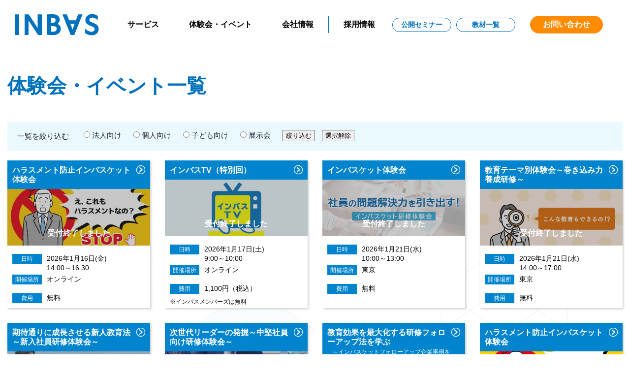

--- FILE ---
content_type: text/html; charset=UTF-8
request_url: https://www.inbasket.co.jp/event/
body_size: 10363
content:
<!doctype html>
<html lang="ja">
<head>
<meta charset="utf-8">
<meta http-equiv="X-UA-Compatible" content="IE=edge">
<meta name="format-detection" content="telephone=no">
<meta name="viewport" content="width=device-width, initial-scale=1">

<!-- Google tag (gtag.js) -->
<script src="https://www.inbasket.co.jp/inbascms/wp-content/themes/inbasket/js/ga.js"></script>	


<meta name='robots' content='index, follow, max-image-preview:large, max-snippet:-1, max-video-preview:-1' />

	<!-- This site is optimized with the Yoast SEO plugin v20.8 - https://yoast.com/wordpress/plugins/seo/ -->
	<title>体験会・イベント一覧 | 株式会社インバスケット研究所</title>
	<meta name="description" content="株式会社インバスケット研究所の体験会・イベント一覧ページです。企業様・人事担当者様向けのインバスケット体験会、オンラインで行う受講者参加型授業の「インバスTV」などインバスケットを活用した様々なイベントを開催しています。" />
	<link rel="canonical" href="https://www.inbasket.co.jp/event/" />
	<meta property="og:locale" content="ja_JP" />
	<meta property="og:type" content="website" />
	<meta property="og:title" content="体験会・イベント一覧 | 株式会社インバスケット研究所" />
	<meta property="og:description" content="株式会社インバスケット研究所の体験会・イベント一覧ページです。企業様・人事担当者様向けのインバスケット体験会、オンラインで行う受講者参加型授業の「インバスTV」などインバスケットを活用した様々なイベントを開催しています。" />
	<meta property="og:url" content="https://www.inbasket.co.jp/event/" />
	<meta property="og:site_name" content="株式会社インバスケット研究所" />
	<meta property="og:image" content="https://www.inbasket.co.jp/inbascms/wp-content/uploads/ogp01.jpg" />
	<meta property="og:image:width" content="1200" />
	<meta property="og:image:height" content="630" />
	<meta property="og:image:type" content="image/jpeg" />
	<meta name="twitter:card" content="summary_large_image" />
	<meta name="twitter:site" content="@inbasket_Lab" />
	<script type="application/ld+json" class="yoast-schema-graph">{"@context":"https://schema.org","@graph":[{"@type":"CollectionPage","@id":"https://www.inbasket.co.jp/event/","url":"https://www.inbasket.co.jp/event/","name":"体験会・イベント一覧 | 株式会社インバスケット研究所","isPartOf":{"@id":"https://www.inbasket.co.jp/#website"},"description":"株式会社インバスケット研究所の体験会・イベント一覧ページです。企業様・人事担当者様向けのインバスケット体験会、オンラインで行う受講者参加型授業の「インバスTV」などインバスケットを活用した様々なイベントを開催しています。","breadcrumb":{"@id":"https://www.inbasket.co.jp/event/#breadcrumb"},"inLanguage":"ja"},{"@type":"BreadcrumbList","@id":"https://www.inbasket.co.jp/event/#breadcrumb","itemListElement":[{"@type":"ListItem","position":1,"name":"ホーム","item":"https://www.inbasket.co.jp/"},{"@type":"ListItem","position":2,"name":"体験会・イベント一覧"}]},{"@type":"WebSite","@id":"https://www.inbasket.co.jp/#website","url":"https://www.inbasket.co.jp/","name":"株式会社インバスケット研究所","description":"インバスケット教材開発・研修・セミナーの 総合コンサルタント","publisher":{"@id":"https://www.inbasket.co.jp/#organization"},"potentialAction":[{"@type":"SearchAction","target":{"@type":"EntryPoint","urlTemplate":"https://www.inbasket.co.jp/?s={search_term_string}"},"query-input":"required name=search_term_string"}],"inLanguage":"ja"},{"@type":"Organization","@id":"https://www.inbasket.co.jp/#organization","name":"株式会社インバスケット研究所","url":"https://www.inbasket.co.jp/","logo":{"@type":"ImageObject","inLanguage":"ja","@id":"https://www.inbasket.co.jp/#/schema/logo/image/","url":"https://www.inbasket.co.jp/inbascms/wp-content/uploads/ogp01.jpg","contentUrl":"https://www.inbasket.co.jp/inbascms/wp-content/uploads/ogp01.jpg","width":1200,"height":630,"caption":"株式会社インバスケット研究所"},"image":{"@id":"https://www.inbasket.co.jp/#/schema/logo/image/"},"sameAs":["https://www.facebook.com/inbasket/","https://twitter.com/inbasket_Lab"]}]}</script>
	<!-- / Yoast SEO plugin. -->


<link rel='dns-prefetch' href='//ajax.googleapis.com' />
<link rel='stylesheet' id='wp-block-library-css' href='https://www.inbasket.co.jp/inbascms/wp-includes/css/dist/block-library/style.min.css' type='text/css' media='all' />
<style id='classic-theme-styles-inline-css' type='text/css'>
/*! This file is auto-generated */
.wp-block-button__link{color:#fff;background-color:#32373c;border-radius:9999px;box-shadow:none;text-decoration:none;padding:calc(.667em + 2px) calc(1.333em + 2px);font-size:1.125em}.wp-block-file__button{background:#32373c;color:#fff;text-decoration:none}
</style>
<style id='global-styles-inline-css' type='text/css'>
body{--wp--preset--color--black: #000000;--wp--preset--color--cyan-bluish-gray: #abb8c3;--wp--preset--color--white: #ffffff;--wp--preset--color--pale-pink: #f78da7;--wp--preset--color--vivid-red: #cf2e2e;--wp--preset--color--luminous-vivid-orange: #ff6900;--wp--preset--color--luminous-vivid-amber: #fcb900;--wp--preset--color--light-green-cyan: #7bdcb5;--wp--preset--color--vivid-green-cyan: #00d084;--wp--preset--color--pale-cyan-blue: #8ed1fc;--wp--preset--color--vivid-cyan-blue: #0693e3;--wp--preset--color--vivid-purple: #9b51e0;--wp--preset--gradient--vivid-cyan-blue-to-vivid-purple: linear-gradient(135deg,rgba(6,147,227,1) 0%,rgb(155,81,224) 100%);--wp--preset--gradient--light-green-cyan-to-vivid-green-cyan: linear-gradient(135deg,rgb(122,220,180) 0%,rgb(0,208,130) 100%);--wp--preset--gradient--luminous-vivid-amber-to-luminous-vivid-orange: linear-gradient(135deg,rgba(252,185,0,1) 0%,rgba(255,105,0,1) 100%);--wp--preset--gradient--luminous-vivid-orange-to-vivid-red: linear-gradient(135deg,rgba(255,105,0,1) 0%,rgb(207,46,46) 100%);--wp--preset--gradient--very-light-gray-to-cyan-bluish-gray: linear-gradient(135deg,rgb(238,238,238) 0%,rgb(169,184,195) 100%);--wp--preset--gradient--cool-to-warm-spectrum: linear-gradient(135deg,rgb(74,234,220) 0%,rgb(151,120,209) 20%,rgb(207,42,186) 40%,rgb(238,44,130) 60%,rgb(251,105,98) 80%,rgb(254,248,76) 100%);--wp--preset--gradient--blush-light-purple: linear-gradient(135deg,rgb(255,206,236) 0%,rgb(152,150,240) 100%);--wp--preset--gradient--blush-bordeaux: linear-gradient(135deg,rgb(254,205,165) 0%,rgb(254,45,45) 50%,rgb(107,0,62) 100%);--wp--preset--gradient--luminous-dusk: linear-gradient(135deg,rgb(255,203,112) 0%,rgb(199,81,192) 50%,rgb(65,88,208) 100%);--wp--preset--gradient--pale-ocean: linear-gradient(135deg,rgb(255,245,203) 0%,rgb(182,227,212) 50%,rgb(51,167,181) 100%);--wp--preset--gradient--electric-grass: linear-gradient(135deg,rgb(202,248,128) 0%,rgb(113,206,126) 100%);--wp--preset--gradient--midnight: linear-gradient(135deg,rgb(2,3,129) 0%,rgb(40,116,252) 100%);--wp--preset--font-size--small: 13px;--wp--preset--font-size--medium: 20px;--wp--preset--font-size--large: 36px;--wp--preset--font-size--x-large: 42px;--wp--preset--spacing--20: 0.44rem;--wp--preset--spacing--30: 0.67rem;--wp--preset--spacing--40: 1rem;--wp--preset--spacing--50: 1.5rem;--wp--preset--spacing--60: 2.25rem;--wp--preset--spacing--70: 3.38rem;--wp--preset--spacing--80: 5.06rem;--wp--preset--shadow--natural: 6px 6px 9px rgba(0, 0, 0, 0.2);--wp--preset--shadow--deep: 12px 12px 50px rgba(0, 0, 0, 0.4);--wp--preset--shadow--sharp: 6px 6px 0px rgba(0, 0, 0, 0.2);--wp--preset--shadow--outlined: 6px 6px 0px -3px rgba(255, 255, 255, 1), 6px 6px rgba(0, 0, 0, 1);--wp--preset--shadow--crisp: 6px 6px 0px rgba(0, 0, 0, 1);}:where(.is-layout-flex){gap: 0.5em;}:where(.is-layout-grid){gap: 0.5em;}body .is-layout-flow > .alignleft{float: left;margin-inline-start: 0;margin-inline-end: 2em;}body .is-layout-flow > .alignright{float: right;margin-inline-start: 2em;margin-inline-end: 0;}body .is-layout-flow > .aligncenter{margin-left: auto !important;margin-right: auto !important;}body .is-layout-constrained > .alignleft{float: left;margin-inline-start: 0;margin-inline-end: 2em;}body .is-layout-constrained > .alignright{float: right;margin-inline-start: 2em;margin-inline-end: 0;}body .is-layout-constrained > .aligncenter{margin-left: auto !important;margin-right: auto !important;}body .is-layout-constrained > :where(:not(.alignleft):not(.alignright):not(.alignfull)){max-width: var(--wp--style--global--content-size);margin-left: auto !important;margin-right: auto !important;}body .is-layout-constrained > .alignwide{max-width: var(--wp--style--global--wide-size);}body .is-layout-flex{display: flex;}body .is-layout-flex{flex-wrap: wrap;align-items: center;}body .is-layout-flex > *{margin: 0;}body .is-layout-grid{display: grid;}body .is-layout-grid > *{margin: 0;}:where(.wp-block-columns.is-layout-flex){gap: 2em;}:where(.wp-block-columns.is-layout-grid){gap: 2em;}:where(.wp-block-post-template.is-layout-flex){gap: 1.25em;}:where(.wp-block-post-template.is-layout-grid){gap: 1.25em;}.has-black-color{color: var(--wp--preset--color--black) !important;}.has-cyan-bluish-gray-color{color: var(--wp--preset--color--cyan-bluish-gray) !important;}.has-white-color{color: var(--wp--preset--color--white) !important;}.has-pale-pink-color{color: var(--wp--preset--color--pale-pink) !important;}.has-vivid-red-color{color: var(--wp--preset--color--vivid-red) !important;}.has-luminous-vivid-orange-color{color: var(--wp--preset--color--luminous-vivid-orange) !important;}.has-luminous-vivid-amber-color{color: var(--wp--preset--color--luminous-vivid-amber) !important;}.has-light-green-cyan-color{color: var(--wp--preset--color--light-green-cyan) !important;}.has-vivid-green-cyan-color{color: var(--wp--preset--color--vivid-green-cyan) !important;}.has-pale-cyan-blue-color{color: var(--wp--preset--color--pale-cyan-blue) !important;}.has-vivid-cyan-blue-color{color: var(--wp--preset--color--vivid-cyan-blue) !important;}.has-vivid-purple-color{color: var(--wp--preset--color--vivid-purple) !important;}.has-black-background-color{background-color: var(--wp--preset--color--black) !important;}.has-cyan-bluish-gray-background-color{background-color: var(--wp--preset--color--cyan-bluish-gray) !important;}.has-white-background-color{background-color: var(--wp--preset--color--white) !important;}.has-pale-pink-background-color{background-color: var(--wp--preset--color--pale-pink) !important;}.has-vivid-red-background-color{background-color: var(--wp--preset--color--vivid-red) !important;}.has-luminous-vivid-orange-background-color{background-color: var(--wp--preset--color--luminous-vivid-orange) !important;}.has-luminous-vivid-amber-background-color{background-color: var(--wp--preset--color--luminous-vivid-amber) !important;}.has-light-green-cyan-background-color{background-color: var(--wp--preset--color--light-green-cyan) !important;}.has-vivid-green-cyan-background-color{background-color: var(--wp--preset--color--vivid-green-cyan) !important;}.has-pale-cyan-blue-background-color{background-color: var(--wp--preset--color--pale-cyan-blue) !important;}.has-vivid-cyan-blue-background-color{background-color: var(--wp--preset--color--vivid-cyan-blue) !important;}.has-vivid-purple-background-color{background-color: var(--wp--preset--color--vivid-purple) !important;}.has-black-border-color{border-color: var(--wp--preset--color--black) !important;}.has-cyan-bluish-gray-border-color{border-color: var(--wp--preset--color--cyan-bluish-gray) !important;}.has-white-border-color{border-color: var(--wp--preset--color--white) !important;}.has-pale-pink-border-color{border-color: var(--wp--preset--color--pale-pink) !important;}.has-vivid-red-border-color{border-color: var(--wp--preset--color--vivid-red) !important;}.has-luminous-vivid-orange-border-color{border-color: var(--wp--preset--color--luminous-vivid-orange) !important;}.has-luminous-vivid-amber-border-color{border-color: var(--wp--preset--color--luminous-vivid-amber) !important;}.has-light-green-cyan-border-color{border-color: var(--wp--preset--color--light-green-cyan) !important;}.has-vivid-green-cyan-border-color{border-color: var(--wp--preset--color--vivid-green-cyan) !important;}.has-pale-cyan-blue-border-color{border-color: var(--wp--preset--color--pale-cyan-blue) !important;}.has-vivid-cyan-blue-border-color{border-color: var(--wp--preset--color--vivid-cyan-blue) !important;}.has-vivid-purple-border-color{border-color: var(--wp--preset--color--vivid-purple) !important;}.has-vivid-cyan-blue-to-vivid-purple-gradient-background{background: var(--wp--preset--gradient--vivid-cyan-blue-to-vivid-purple) !important;}.has-light-green-cyan-to-vivid-green-cyan-gradient-background{background: var(--wp--preset--gradient--light-green-cyan-to-vivid-green-cyan) !important;}.has-luminous-vivid-amber-to-luminous-vivid-orange-gradient-background{background: var(--wp--preset--gradient--luminous-vivid-amber-to-luminous-vivid-orange) !important;}.has-luminous-vivid-orange-to-vivid-red-gradient-background{background: var(--wp--preset--gradient--luminous-vivid-orange-to-vivid-red) !important;}.has-very-light-gray-to-cyan-bluish-gray-gradient-background{background: var(--wp--preset--gradient--very-light-gray-to-cyan-bluish-gray) !important;}.has-cool-to-warm-spectrum-gradient-background{background: var(--wp--preset--gradient--cool-to-warm-spectrum) !important;}.has-blush-light-purple-gradient-background{background: var(--wp--preset--gradient--blush-light-purple) !important;}.has-blush-bordeaux-gradient-background{background: var(--wp--preset--gradient--blush-bordeaux) !important;}.has-luminous-dusk-gradient-background{background: var(--wp--preset--gradient--luminous-dusk) !important;}.has-pale-ocean-gradient-background{background: var(--wp--preset--gradient--pale-ocean) !important;}.has-electric-grass-gradient-background{background: var(--wp--preset--gradient--electric-grass) !important;}.has-midnight-gradient-background{background: var(--wp--preset--gradient--midnight) !important;}.has-small-font-size{font-size: var(--wp--preset--font-size--small) !important;}.has-medium-font-size{font-size: var(--wp--preset--font-size--medium) !important;}.has-large-font-size{font-size: var(--wp--preset--font-size--large) !important;}.has-x-large-font-size{font-size: var(--wp--preset--font-size--x-large) !important;}
.wp-block-navigation a:where(:not(.wp-element-button)){color: inherit;}
:where(.wp-block-post-template.is-layout-flex){gap: 1.25em;}:where(.wp-block-post-template.is-layout-grid){gap: 1.25em;}
:where(.wp-block-columns.is-layout-flex){gap: 2em;}:where(.wp-block-columns.is-layout-grid){gap: 2em;}
.wp-block-pullquote{font-size: 1.5em;line-height: 1.6;}
</style>
<link rel='stylesheet' id='event-css' href='https://www.inbasket.co.jp/inbascms/wp-content/themes/inbasket/css/style-event.css' type='text/css' media='all' />
<script type="text/javascript" src="https://ajax.googleapis.com/ajax/libs/jquery/3.6.0/jquery.min.js" id="jquery-js"></script>
	<noscript><style>.woocommerce-product-gallery{ opacity: 1 !important; }</style></noscript>
	<link rel="icon" href="https://www.inbasket.co.jp/inbascms/wp-content/uploads/cropped-favicon-1-32x32.png" sizes="32x32" />
<link rel="icon" href="https://www.inbasket.co.jp/inbascms/wp-content/uploads/cropped-favicon-1-192x192.png" sizes="192x192" />
<link rel="apple-touch-icon" href="https://www.inbasket.co.jp/inbascms/wp-content/uploads/cropped-favicon-1-180x180.png" />
<meta name="msapplication-TileImage" content="https://www.inbasket.co.jp/inbascms/wp-content/uploads/cropped-favicon-1-270x270.png" />
<meta name="generator" content="WordPress Download Manager 3.2.72" />
                <style>
        /* WPDM Link Template Styles */        </style>
                <style>

            :root {
                --color-primary: #4a8eff;
                --color-primary-rgb: 74, 142, 255;
                --color-primary-hover: #5998ff;
                --color-primary-active: #3281ff;
                --color-secondary: #6c757d;
                --color-secondary-rgb: 108, 117, 125;
                --color-secondary-hover: #6c757d;
                --color-secondary-active: #6c757d;
                --color-success: #018e11;
                --color-success-rgb: 1, 142, 17;
                --color-success-hover: #0aad01;
                --color-success-active: #0c8c01;
                --color-info: #2CA8FF;
                --color-info-rgb: 44, 168, 255;
                --color-info-hover: #2CA8FF;
                --color-info-active: #2CA8FF;
                --color-warning: #FFB236;
                --color-warning-rgb: 255, 178, 54;
                --color-warning-hover: #FFB236;
                --color-warning-active: #FFB236;
                --color-danger: #ff5062;
                --color-danger-rgb: 255, 80, 98;
                --color-danger-hover: #ff5062;
                --color-danger-active: #ff5062;
                --color-green: #30b570;
                --color-blue: #0073ff;
                --color-purple: #8557D3;
                --color-red: #ff5062;
                --color-muted: rgba(69, 89, 122, 0.6);
                --wpdm-font: "Rubik", -apple-system, BlinkMacSystemFont, "Segoe UI", Roboto, Helvetica, Arial, sans-serif, "Apple Color Emoji", "Segoe UI Emoji", "Segoe UI Symbol";
            }

            .wpdm-download-link.btn.btn-primary {
                border-radius: 4px;
            }


        </style>
        
<link href="https://www.inbasket.co.jp/inbascms/wp-content/themes/inbasket/style.css" rel="stylesheet" type="text/css">
<link href="https://www.inbasket.co.jp/inbascms/wp-content/themes/inbasket/css/bootstrap.css" rel="stylesheet" type="text/css">
<link href="https://www.inbasket.co.jp/inbascms/wp-content/themes/inbasket/css/general.css" rel="stylesheet" type="text/css">
<link href="https://www.inbasket.co.jp/inbascms/wp-content/themes/inbasket/css/slick.css" rel="stylesheet" type="text/css">
<link href="https://www.inbasket.co.jp/inbascms/wp-content/themes/inbasket/css/slick-theme.css" rel="stylesheet" type="text/css">


		<link href="https://www.inbasket.co.jp/inbascms/wp-content/themes/inbasket/css/style-event.css" rel="stylesheet">


<!--[if lt IE 9]>
<script src="https://cdnjs.cloudflare.com/ajax/libs/html5shiv/3.7.3/html5shiv.js"></script>
<script src="https://cdnjs.cloudflare.com/ajax/libs/respond.js/1.4.2/respond.min.js"></script>
<![endif]-->	
</head>

<body>
<header class="navigation fixed-top" id="header">
  <nav class="navbar navbar-expand-md">
	<div class="headerLogo"><a class="navbar-brand" href="https://www.inbasket.co.jp/"><img src="https://www.inbasket.co.jp/inbascms/wp-content/themes/inbasket/images/logo.png" width="171" height="44" alt="株式会社インバスケット研究所"></a></div>
    <button class="navbar-toggler" type="button" data-toggle="collapse" data-target="#navigation" aria-controls="navigation" aria-expanded="false" aria-label="Toggle navigation">
    <span class="navbar-toggler-icon"></span>
		<span class="navbar-toggler-icon"></span>
		<span class="navbar-toggler-icon"></span>
    </button>

    <div class="collapse navbar-collapse text-center" id="navigation">
      <ul class="navbar-nav ml-auto">
        <li class="nav-item">
          <a class="nav-link" href="https://www.inbasket.co.jp/service/">サービス</a>
        </li>
				<li class="nav-item">
          <a class="nav-link" href="https://www.inbasket.co.jp/event/">体験会・イベント</a>
        </li>
				<li class="nav-item">
          <a class="nav-link" href="https://www.inbasket.co.jp/company/">会社情報</a>
        </li>
				<li class="nav-item">
          <a class="nav-link" href="https://www.inbasket.co.jp/recruit/" target="_blank">採用情報</a>
        </li>
				<li class="nav-item subnav">
          <a class="nav-link" href="https://www.inbasket.co.jp/service/seminar/">公開セミナー</a>
        </li>
				<li class="nav-item subnav">
          <a class="nav-link" href="https://www.inbasket.co.jp/service/material/list/">教材一覧</a>
        </li>
				<li class="nav-item">
          <a class="nav-link" href="https://www.inbasket.co.jp/contact/inquiry/">お問い合わせ</a>
        </li>
      </ul>
    </div>
  </nav>
</header>
<main>

<section id="secTitle">
	<div class="container">
	<div class="row">
		<div class="col-12">
		<h1 class="h1Title">体験会・イベント一覧</h1>
		</div>
	</div>
	</div>
</section><!-- /secTitle -->

<div class="bgCubeL">


<section id="secEventList">
<div class="container">
	<div class="row">
  <div class="col-12">  
  <!--ラジオボタン-->
		<div class="sortBoxWrap">
		<p>一覧を絞り込む</p>
		<form id="sortBox">
		<label for="select_trial"><input type="radio" name="eventSort" value="sortTrial" id="select_trial"> 法人向け</label>
		<label for="select_individual"><input type="radio" name="eventSort" value="sortIndividual" id="select_individual"> 個人向け</label>
		<label for="select_education"><input type="radio" name="eventSort" value="sortEducation" id="select_education"> 子ども向け</label>
    <label for="select_other"><input type="radio" name="eventSort" value="sortOther" id="select_other"> 展示会</label>
		<button type="button" class="searchButton">絞り込む</button>
		<button type="button" class="deselection">選択解除</button>
		</form>
		</div>
  </div>
		<script>
			/* 実行をクリックした際の動作 */
			$('button.searchButton').on('click',function(){
			/* チェックされたラジオボタンの値を取得 */	
			var eventsortbox = $('#sortBox input[type="radio"]:checked').val();
				/* 開催地がチェックされていれば */
				if(eventsortbox != undefined){
				/* 一度eventBoxWrapをすべて非表示 */
				$('div.eventBoxWrap').hide();
        $('.noEvent').remove();  
				/* ラジオボタンで設定したeventBoxWrapを表示させる  */
        $('div.eventBoxWrap a.'+eventsortbox+'').parent('div.eventBoxWrap').show();
          //console.log('選択されているのは ' + eventsortbox + ' です');
          var eventClass = $('div.eventBoxWrap a').hasClass(eventsortbox);
          if(eventClass == false) {
            $('div.sortBoxWrap').after('<p class="noEvent">開催の予定はありません</p>');
          }
				}
			});
 
		/* 解除ボタンの動作 */
      $('button.deselection').on('click', function(){        
        $('input[name="eventSort"]').each(function(){
          $(this).prop('checked', false).change();
            $('div.eventBoxWrap').show();
            $('.noEvent').remove();
        });
      })
		</script>  
	
	<!--固定イベントSTART-->
	    

	<!--固定イベントEND-->	
	
	
	<div class="col-lg-3 col-md-12 mb30 eventBoxWrap">
		<a href="https://www.inbasket.co.jp/event/2026-01-16/" class="sortTrial ">
		<div class="eventBox">
			<h4 class="h4ItemName">ハラスメント防止インバスケット 体験会</h4>
				<div class="eventBoxInner">
											
					<div class="eventBoxImg closed">
														<img src="https://www.inbasket.co.jp/inbascms/wp-content/uploads/tbharassment.jpg" width="390" height="260" alt=""/>				</div>
				<div class="eventBoxTxt">
				<dl class="infoArea">
					<dt>日時</dt>
					<dd>
					2026年1月16日(金)					<br>14:00～16:30</dd>
					<dt>開催場所</dt>
					<dd>
					オンライン					</dd>
					<dt>費用</dt>
										<dd class="ddLast">無料</dd>
									</dl>
								
																</div></div>
		</div></a>
	</div><!-- /col-md-3 -->

	<div class="col-lg-3 col-md-12 mb30 eventBoxWrap">
		<a href="https://www.inbasket.co.jp/event/2026-01-17/" class="sortIndividual ">
		<div class="eventBox">
			<h4 class="h4ItemName">インバスTV（特別回）</h4>
				<div class="eventBoxInner">
								
							
					<div class="eventBoxImg closed">
														<img src="https://www.inbasket.co.jp/inbascms/wp-content/themes/inbasket/images/event/tbinbastv.jpg" width="390" height="260" alt=""/>				</div>
				<div class="eventBoxTxt">
				<dl class="infoArea">
					<dt>日時</dt>
					<dd>
					2026年1月17日(土)					<br>9:00～10:00</dd>
					<dt>開催場所</dt>
					<dd>
					オンライン					</dd>
					<dt>費用</dt>
										<dd class="ddLast">1,100円（税込）</dd>
									</dl>
												<p class="remarksMembers">※インバスメンバーズは無料</p>
												
																</div></div>
		</div></a>
	</div><!-- /col-md-3 -->

	<div class="col-lg-3 col-md-12 mb30 eventBoxWrap">
		<a href="https://www.inbasket.co.jp/event/2026-01-21/" class="sortTrial ">
		<div class="eventBox">
			<h4 class="h4ItemName">インバスケット体験会</h4>
				<div class="eventBoxInner">
								
							
					<div class="eventBoxImg closed">
														<img src="https://www.inbasket.co.jp/inbascms/wp-content/themes/inbasket/images/event/tbexperience.jpg" width="390" height="260" alt=""/>				</div>
				<div class="eventBoxTxt">
				<dl class="infoArea">
					<dt>日時</dt>
					<dd>
					2026年1月21日(水)					<br>10:00～13:00</dd>
					<dt>開催場所</dt>
					<dd>
					東京					</dd>
					<dt>費用</dt>
										<dd class="ddLast">無料</dd>
									</dl>
								
																</div></div>
		</div></a>
	</div><!-- /col-md-3 -->

	<div class="col-lg-3 col-md-12 mb30 eventBoxWrap">
		<a href="https://www.inbasket.co.jp/event/2026-01-21-2/" class="sortTrial ">
		<div class="eventBox">
			<h4 class="h4ItemName">教育テーマ別体験会～巻き込み力養成研修～</h4>
				<div class="eventBoxInner">
											
					<div class="eventBoxImg closed">
														<img src="https://www.inbasket.co.jp/inbascms/wp-content/uploads/tb-involving2.jpg" width="390" height="260" alt=""/>				</div>
				<div class="eventBoxTxt">
				<dl class="infoArea">
					<dt>日時</dt>
					<dd>
					2026年1月21日(水)					<br>14:00～17:00</dd>
					<dt>開催場所</dt>
					<dd>
					東京					</dd>
					<dt>費用</dt>
										<dd class="ddLast">無料</dd>
									</dl>
								
																</div></div>
		</div></a>
	</div><!-- /col-md-3 -->

	<div class="col-lg-3 col-md-12 mb30 eventBoxWrap">
		<a href="https://www.inbasket.co.jp/event/2026-01-22/" class="sortTrial ">
		<div class="eventBox">
			<h4 class="h4ItemName">期待通りに成長させる新人教育法 ～新入社員研修体験会～</h4>
				<div class="eventBoxInner">
											
					<div class="eventBoxImg closed">
														<img src="https://www.inbasket.co.jp/inbascms/wp-content/uploads/2025-12-05.jpg" width="390" height="260" alt=""/>				</div>
				<div class="eventBoxTxt">
				<dl class="infoArea">
					<dt>日時</dt>
					<dd>
					2026年1月22日(木)					<br>10:00～13:00</dd>
					<dt>開催場所</dt>
					<dd>
					大阪					</dd>
					<dt>費用</dt>
										<dd class="ddLast">無料</dd>
									</dl>
								
																</div></div>
		</div></a>
	</div><!-- /col-md-3 -->

	<div class="col-lg-3 col-md-12 mb30 eventBoxWrap">
		<a href="https://www.inbasket.co.jp/event/2026-01-22-2/" class="sortTrial ">
		<div class="eventBox">
			<h4 class="h4ItemName">次世代リーダーの発掘～中堅社員向け研修体験会～</h4>
				<div class="eventBoxInner">
											
					<div class="eventBoxImg closed">
														<img src="https://www.inbasket.co.jp/inbascms/wp-content/uploads/tbmid-level-employee.jpg" width="390" height="260" alt=""/>				</div>
				<div class="eventBoxTxt">
				<dl class="infoArea">
					<dt>日時</dt>
					<dd>
					2026年1月22日(木)					<br>14:00～17:00</dd>
					<dt>開催場所</dt>
					<dd>
					大阪					</dd>
					<dt>費用</dt>
										<dd class="ddLast">無料</dd>
									</dl>
								
																</div></div>
		</div></a>
	</div><!-- /col-md-3 -->

	<div class="col-lg-3 col-md-12 mb30 eventBoxWrap">
		<a href="https://www.inbasket.co.jp/event/2026-01-29-2/" class="sortTrial ">
		<div class="eventBox">
			<h4 class="h4ItemName">教育効果を最大化する研修フォローアップ法を学ぶ<br><span>～インバスケットフォローアップ企業事例を交えて～</span></h4>
				<div class="eventBoxInner">
														<div class="eventBoxImg">
														<img src="https://www.inbasket.co.jp/inbascms/wp-content/uploads/tbfollowup-webinar.jpg" width="390" height="260" alt=""/>				</div>
				<div class="eventBoxTxt">
				<dl class="infoArea">
					<dt>日時</dt>
					<dd>
					2026年1月29日(木)					<br>11:00～12:00</dd>
					<dt>開催場所</dt>
					<dd>
					オンライン					</dd>
					<dt>費用</dt>
										<dd class="ddLast">無料</dd>
									</dl>
								
																</div></div>
		</div></a>
	</div><!-- /col-md-3 -->

	<div class="col-lg-3 col-md-12 mb30 eventBoxWrap">
		<a href="https://www.inbasket.co.jp/event/2026-01-29/" class="sortTrial ">
		<div class="eventBox">
			<h4 class="h4ItemName">ハラスメント防止インバスケット 体験会</h4>
				<div class="eventBoxInner">
														<div class="eventBoxImg">
														<img src="https://www.inbasket.co.jp/inbascms/wp-content/uploads/tbharassment.jpg" width="390" height="260" alt=""/>				</div>
				<div class="eventBoxTxt">
				<dl class="infoArea">
					<dt>日時</dt>
					<dd>
					2026年1月29日(木)					<br>14:00～16:30</dd>
					<dt>開催場所</dt>
					<dd>
					東京					</dd>
					<dt>費用</dt>
										<dd class="ddLast">無料</dd>
									</dl>
								
																</div></div>
		</div></a>
	</div><!-- /col-md-3 -->

	<div class="col-lg-3 col-md-12 mb30 eventBoxWrap">
		<a href="https://www.inbasket.co.jp/event/2026-01-30/" class="sortTrial ">
		<div class="eventBox">
			<h4 class="h4ItemName">インバスケット体験会</h4>
				<div class="eventBoxInner">
								
										<div class="eventBoxImg">
														<img src="https://www.inbasket.co.jp/inbascms/wp-content/themes/inbasket/images/event/tbexperience.jpg" width="390" height="260" alt=""/>				</div>
				<div class="eventBoxTxt">
				<dl class="infoArea">
					<dt>日時</dt>
					<dd>
					2026年1月30日(金)					<br>10:00～13:00</dd>
					<dt>開催場所</dt>
					<dd>
					オンライン					</dd>
					<dt>費用</dt>
										<dd class="ddLast">無料</dd>
									</dl>
								
																</div></div>
		</div></a>
	</div><!-- /col-md-3 -->

	<div class="col-lg-3 col-md-12 mb30 eventBoxWrap">
		<a href="https://www.inbasket.co.jp/event/2026-01-31/" class="sortIndividual ">
		<div class="eventBox">
			<h4 class="h4ItemName">インバスTV</h4>
				<div class="eventBoxInner">
								
										<div class="eventBoxImg">
														<img src="https://www.inbasket.co.jp/inbascms/wp-content/themes/inbasket/images/event/tbinbastv.jpg" width="390" height="260" alt=""/>				</div>
				<div class="eventBoxTxt">
				<dl class="infoArea">
					<dt>日時</dt>
					<dd>
					2026年1月31日(土)					<br>9:00～10:30</dd>
					<dt>開催場所</dt>
					<dd>
					オンライン					</dd>
					<dt>費用</dt>
										<dd class="ddLast">8,800円（税込）</dd>
									</dl>
												<p class="remarksMembers">※インバスメンバーズは5,500円（税込）</p>
												
																</div></div>
		</div></a>
	</div><!-- /col-md-3 -->

	<div class="col-lg-3 col-md-12 mb30 eventBoxWrap">
		<a href="https://www.inbasket.co.jp/event/2026-02-03-2/" class="sortTrial ">
		<div class="eventBox">
			<h4 class="h4ItemName">インバスケット体験会</h4>
				<div class="eventBoxInner">
								
										<div class="eventBoxImg">
														<img src="https://www.inbasket.co.jp/inbascms/wp-content/themes/inbasket/images/event/tbexperience.jpg" width="390" height="260" alt=""/>				</div>
				<div class="eventBoxTxt">
				<dl class="infoArea">
					<dt>日時</dt>
					<dd>
					2026年2月3日(火)					<br>10:00～13:00</dd>
					<dt>開催場所</dt>
					<dd>
					東京					</dd>
					<dt>費用</dt>
										<dd class="ddLast">無料</dd>
									</dl>
								
																</div></div>
		</div></a>
	</div><!-- /col-md-3 -->

	<div class="col-lg-3 col-md-12 mb30 eventBoxWrap">
		<a href="https://www.inbasket.co.jp/event/2026-02-03/" class="sortTrial ">
		<div class="eventBox">
			<h4 class="h4ItemName">教育テーマ別体験会～課題設定研修～</h4>
				<div class="eventBoxInner">
														<div class="eventBoxImg">
														<img src="https://www.inbasket.co.jp/inbascms/wp-content/uploads/tb-tasksetting.jpg" width="390" height="260" alt=""/>				</div>
				<div class="eventBoxTxt">
				<dl class="infoArea">
					<dt>日時</dt>
					<dd>
					2026年2月3日(火)					<br>14:00～17:00</dd>
					<dt>開催場所</dt>
					<dd>
					東京					</dd>
					<dt>費用</dt>
										<dd class="ddLast">無料</dd>
									</dl>
								
																</div></div>
		</div></a>
	</div><!-- /col-md-3 -->

	<div class="col-lg-3 col-md-12 mb30 eventBoxWrap">
		<a href="https://www.inbasket.co.jp/event/2026-02-14/" class="sortIndividual ">
		<div class="eventBox">
			<h4 class="h4ItemName">インバスTV</h4>
				<div class="eventBoxInner">
								
										<div class="eventBoxImg">
														<img src="https://www.inbasket.co.jp/inbascms/wp-content/themes/inbasket/images/event/tbinbastv.jpg" width="390" height="260" alt=""/>				</div>
				<div class="eventBoxTxt">
				<dl class="infoArea">
					<dt>日時</dt>
					<dd>
					2026年2月14日(土)					<br>9:00～10:30</dd>
					<dt>開催場所</dt>
					<dd>
					オンライン					</dd>
					<dt>費用</dt>
										<dd class="ddLast">8,800円（税込）</dd>
									</dl>
												<p class="remarksMembers">※インバスメンバーズは5,500円（税込）</p>
												
																</div></div>
		</div></a>
	</div><!-- /col-md-3 -->

	<div class="col-lg-3 col-md-12 mb30 eventBoxWrap">
		<a href="https://www.inbasket.co.jp/event/2026-02-20/" class="sortTrial ">
		<div class="eventBox">
			<h4 class="h4ItemName">インバスケット体験会</h4>
				<div class="eventBoxInner">
								
										<div class="eventBoxImg">
														<img src="https://www.inbasket.co.jp/inbascms/wp-content/themes/inbasket/images/event/tbexperience.jpg" width="390" height="260" alt=""/>				</div>
				<div class="eventBoxTxt">
				<dl class="infoArea">
					<dt>日時</dt>
					<dd>
					2026年2月20日(金)					<br>10:00～13:00</dd>
					<dt>開催場所</dt>
					<dd>
					大阪					</dd>
					<dt>費用</dt>
										<dd class="ddLast">無料</dd>
									</dl>
								
																</div></div>
		</div></a>
	</div><!-- /col-md-3 -->

	<div class="col-lg-3 col-md-12 mb30 eventBoxWrap">
		<a href="https://www.inbasket.co.jp/event/2026-02-20-2/" class="sortTrial ">
		<div class="eventBox">
			<h4 class="h4ItemName">教育テーマ別体験会～巻き込み力養成研修～</h4>
				<div class="eventBoxInner">
														<div class="eventBoxImg">
														<img src="https://www.inbasket.co.jp/inbascms/wp-content/uploads/tb-involving2.jpg" width="390" height="260" alt=""/>				</div>
				<div class="eventBoxTxt">
				<dl class="infoArea">
					<dt>日時</dt>
					<dd>
					2026年2月20日(金)					<br>14:00～17:00</dd>
					<dt>開催場所</dt>
					<dd>
					大阪					</dd>
					<dt>費用</dt>
										<dd class="ddLast">無料</dd>
									</dl>
								
																</div></div>
		</div></a>
	</div><!-- /col-md-3 -->

	<div class="col-lg-3 col-md-12 mb30 eventBoxWrap">
		<a href="https://www.inbasket.co.jp/event/2026-02-25/" class="sortTrial ">
		<div class="eventBox">
			<h4 class="h4ItemName">インバスケット体験会</h4>
				<div class="eventBoxInner">
								
										<div class="eventBoxImg">
														<img src="https://www.inbasket.co.jp/inbascms/wp-content/themes/inbasket/images/event/tbexperience.jpg" width="390" height="260" alt=""/>				</div>
				<div class="eventBoxTxt">
				<dl class="infoArea">
					<dt>日時</dt>
					<dd>
					2026年2月25日(水)					<br>10:00～13:00</dd>
					<dt>開催場所</dt>
					<dd>
					オンライン					</dd>
					<dt>費用</dt>
										<dd class="ddLast">無料</dd>
									</dl>
								
																</div></div>
		</div></a>
	</div><!-- /col-md-3 -->

	<div class="col-lg-3 col-md-12 mb30 eventBoxWrap">
		<a href="https://www.inbasket.co.jp/event/2026-02-26/" class="sortTrial ">
		<div class="eventBox">
			<h4 class="h4ItemName">インバスケット アセスメント体験会</h4>
				<div class="eventBoxInner">
														<div class="eventBoxImg">
														<img src="https://www.inbasket.co.jp/inbascms/wp-content/uploads/assessment-trial2026.jpg" width="390" height="260" alt=""/>				</div>
				<div class="eventBoxTxt">
				<dl class="infoArea">
					<dt>日時</dt>
					<dd>
					2026年2月26日(木)					<br>13:00～15:00</dd>
					<dt>開催場所</dt>
					<dd>
					オンライン					</dd>
					<dt>費用</dt>
										<dd class="ddLast">無料</dd>
									</dl>
								
																</div></div>
		</div></a>
	</div><!-- /col-md-3 -->

	<div class="col-lg-3 col-md-12 mb30 eventBoxWrap">
		<a href="https://www.inbasket.co.jp/event/2026-02-28/" class="sortIndividual ">
		<div class="eventBox">
			<h4 class="h4ItemName">インバスTV</h4>
				<div class="eventBoxInner">
								
										<div class="eventBoxImg">
														<img src="https://www.inbasket.co.jp/inbascms/wp-content/themes/inbasket/images/event/tbinbastv.jpg" width="390" height="260" alt=""/>				</div>
				<div class="eventBoxTxt">
				<dl class="infoArea">
					<dt>日時</dt>
					<dd>
					2026年2月28日(土)					<br>9:00～10:30</dd>
					<dt>開催場所</dt>
					<dd>
					オンライン					</dd>
					<dt>費用</dt>
										<dd class="ddLast">8,800円（税込）</dd>
									</dl>
												<p class="remarksMembers">※インバスメンバーズは5,500円（税込）</p>
												
																</div></div>
		</div></a>
	</div><!-- /col-md-3 -->

	<div class="col-lg-3 col-md-12 mb30 eventBoxWrap">
		<a href="https://www.inbasket.co.jp/event/2026-03-04/" class="sortTrial ">
		<div class="eventBox">
			<h4 class="h4ItemName">インバスケット体験会</h4>
				<div class="eventBoxInner">
								
										<div class="eventBoxImg">
														<img src="https://www.inbasket.co.jp/inbascms/wp-content/themes/inbasket/images/event/tbexperience.jpg" width="390" height="260" alt=""/>				</div>
				<div class="eventBoxTxt">
				<dl class="infoArea">
					<dt>日時</dt>
					<dd>
					2026年3月4日(水)					<br>10:00～13:00</dd>
					<dt>開催場所</dt>
					<dd>
					東京					</dd>
					<dt>費用</dt>
										<dd class="ddLast">無料</dd>
									</dl>
								
																</div></div>
		</div></a>
	</div><!-- /col-md-3 -->

	<div class="col-lg-3 col-md-12 mb30 eventBoxWrap">
		<a href="https://www.inbasket.co.jp/event/2026-03-04-3/" class="sortTrial ">
		<div class="eventBox">
			<h4 class="h4ItemName">インバスケット アセスメント体験会</h4>
				<div class="eventBoxInner">
														<div class="eventBoxImg">
														<img src="https://www.inbasket.co.jp/inbascms/wp-content/uploads/assessment-trial2026.jpg" width="390" height="260" alt=""/>				</div>
				<div class="eventBoxTxt">
				<dl class="infoArea">
					<dt>日時</dt>
					<dd>
					2026年3月4日(水)					<br>13:00～15:00</dd>
					<dt>開催場所</dt>
					<dd>
					オンライン					</dd>
					<dt>費用</dt>
										<dd class="ddLast">無料</dd>
									</dl>
								
																</div></div>
		</div></a>
	</div><!-- /col-md-3 -->

	<div class="col-lg-3 col-md-12 mb30 eventBoxWrap">
		<a href="https://www.inbasket.co.jp/event/2026-03-04-2/" class="sortTrial ">
		<div class="eventBox">
			<h4 class="h4ItemName">教育テーマ別体験会～巻き込み力養成研修～</h4>
				<div class="eventBoxInner">
														<div class="eventBoxImg">
														<img src="https://www.inbasket.co.jp/inbascms/wp-content/uploads/tb-involving2.jpg" width="390" height="260" alt=""/>				</div>
				<div class="eventBoxTxt">
				<dl class="infoArea">
					<dt>日時</dt>
					<dd>
					2026年3月4日(水)					<br>14:00～17:00</dd>
					<dt>開催場所</dt>
					<dd>
					東京					</dd>
					<dt>費用</dt>
										<dd class="ddLast">無料</dd>
									</dl>
								
																</div></div>
		</div></a>
	</div><!-- /col-md-3 -->

	<div class="col-lg-3 col-md-12 mb30 eventBoxWrap">
		<a href="https://www.inbasket.co.jp/event/2026-03-06/" class="sortTrial ">
		<div class="eventBox">
			<h4 class="h4ItemName">ハラスメント防止インバスケット 体験会</h4>
				<div class="eventBoxInner">
														<div class="eventBoxImg">
														<img src="https://www.inbasket.co.jp/inbascms/wp-content/uploads/tbharassment.jpg" width="390" height="260" alt=""/>				</div>
				<div class="eventBoxTxt">
				<dl class="infoArea">
					<dt>日時</dt>
					<dd>
					2026年3月6日(金)					<br>14:00～16:30</dd>
					<dt>開催場所</dt>
					<dd>
					オンライン					</dd>
					<dt>費用</dt>
										<dd class="ddLast">無料</dd>
									</dl>
								
																</div></div>
		</div></a>
	</div><!-- /col-md-3 -->

	<div class="col-lg-3 col-md-12 mb30 eventBoxWrap">
		<a href="https://www.inbasket.co.jp/event/2026-03-11/" class="sortTrial ">
		<div class="eventBox">
			<h4 class="h4ItemName">インバスケット体験会</h4>
				<div class="eventBoxInner">
								
										<div class="eventBoxImg">
														<img src="https://www.inbasket.co.jp/inbascms/wp-content/themes/inbasket/images/event/tbexperience.jpg" width="390" height="260" alt=""/>				</div>
				<div class="eventBoxTxt">
				<dl class="infoArea">
					<dt>日時</dt>
					<dd>
					2026年3月11日(水)					<br>10:00～13:00</dd>
					<dt>開催場所</dt>
					<dd>
					オンライン					</dd>
					<dt>費用</dt>
										<dd class="ddLast">無料</dd>
									</dl>
								
																</div></div>
		</div></a>
	</div><!-- /col-md-3 -->

	<div class="col-lg-3 col-md-12 mb30 eventBoxWrap">
		<a href="https://www.inbasket.co.jp/event/2026-03-13/" class="sortTrial ">
		<div class="eventBox">
			<h4 class="h4ItemName">ハラスメント防止インバスケット 体験会</h4>
				<div class="eventBoxInner">
														<div class="eventBoxImg">
														<img src="https://www.inbasket.co.jp/inbascms/wp-content/uploads/tbharassment.jpg" width="390" height="260" alt=""/>				</div>
				<div class="eventBoxTxt">
				<dl class="infoArea">
					<dt>日時</dt>
					<dd>
					2026年3月13日(金)					<br>14:00～16:30</dd>
					<dt>開催場所</dt>
					<dd>
					大阪					</dd>
					<dt>費用</dt>
										<dd class="ddLast">無料</dd>
									</dl>
								
																</div></div>
		</div></a>
	</div><!-- /col-md-3 -->

	<div class="col-lg-3 col-md-12 mb30 eventBoxWrap">
		<a href="https://www.inbasket.co.jp/event/2026-03-14/" class="sortIndividual ">
		<div class="eventBox">
			<h4 class="h4ItemName">インバスTV</h4>
				<div class="eventBoxInner">
								
										<div class="eventBoxImg">
														<img src="https://www.inbasket.co.jp/inbascms/wp-content/themes/inbasket/images/event/tbinbastv.jpg" width="390" height="260" alt=""/>				</div>
				<div class="eventBoxTxt">
				<dl class="infoArea">
					<dt>日時</dt>
					<dd>
					2026年3月14日(土)					<br>9:00～10:30</dd>
					<dt>開催場所</dt>
					<dd>
					オンライン					</dd>
					<dt>費用</dt>
										<dd class="ddLast">8,800円（税込）</dd>
									</dl>
												<p class="remarksMembers">※インバスメンバーズは5,500円（税込）</p>
												
																</div></div>
		</div></a>
	</div><!-- /col-md-3 -->

	<div class="col-lg-3 col-md-12 mb30 eventBoxWrap">
		<a href="https://www.inbasket.co.jp/event/2026-03-17/" class="sortTrial ">
		<div class="eventBox">
			<h4 class="h4ItemName">インバスケット体験会</h4>
				<div class="eventBoxInner">
								
										<div class="eventBoxImg">
														<img src="https://www.inbasket.co.jp/inbascms/wp-content/themes/inbasket/images/event/tbexperience.jpg" width="390" height="260" alt=""/>				</div>
				<div class="eventBoxTxt">
				<dl class="infoArea">
					<dt>日時</dt>
					<dd>
					2026年3月17日(火)					<br>10:00～13:00</dd>
					<dt>開催場所</dt>
					<dd>
					東京					</dd>
					<dt>費用</dt>
										<dd class="ddLast">無料</dd>
									</dl>
								
																</div></div>
		</div></a>
	</div><!-- /col-md-3 -->

	<div class="col-lg-3 col-md-12 mb30 eventBoxWrap">
		<a href="https://www.inbasket.co.jp/event/2026-03-17-2/" class="sortTrial ">
		<div class="eventBox">
			<h4 class="h4ItemName">教育テーマ別体験会～課題設定研修～</h4>
				<div class="eventBoxInner">
														<div class="eventBoxImg">
														<img src="https://www.inbasket.co.jp/inbascms/wp-content/uploads/tb-tasksetting.jpg" width="390" height="260" alt=""/>				</div>
				<div class="eventBoxTxt">
				<dl class="infoArea">
					<dt>日時</dt>
					<dd>
					2026年3月17日(火)					<br>14:00～17:00</dd>
					<dt>開催場所</dt>
					<dd>
					東京					</dd>
					<dt>費用</dt>
										<dd class="ddLast">無料</dd>
									</dl>
								
																</div></div>
		</div></a>
	</div><!-- /col-md-3 -->

	<div class="col-lg-3 col-md-12 mb30 eventBoxWrap">
		<a href="https://www.inbasket.co.jp/event/2026-03-18/" class="sortIndividual ">
		<div class="eventBox">
			<h4 class="h4ItemName">インバスケットフォローアップ研修</h4>
				<div class="eventBoxInner">
														<div class="eventBoxImg">
														<img src="https://www.inbasket.co.jp/inbascms/wp-content/uploads/tbthinking-habit2.png" width="390" height="260" alt=""/>				</div>
				<div class="eventBoxTxt">
				<dl class="infoArea">
					<dt>日時</dt>
					<dd>
					2026年3月18日(水)					<br>13:00～17:00</dd>
					<dt>開催場所</dt>
					<dd>
					オンライン					</dd>
					<dt>費用</dt>
										<dd class="ddLast">16,500円（税込）</dd>
									</dl>
								
																</div></div>
		</div></a>
	</div><!-- /col-md-3 -->

	<div class="col-lg-3 col-md-12 mb30 eventBoxWrap">
		<a href="https://www.inbasket.co.jp/event/2026-03-19/" class="sortTrial ">
		<div class="eventBox">
			<h4 class="h4ItemName">インバスケット アセスメント体験会</h4>
				<div class="eventBoxInner">
														<div class="eventBoxImg">
														<img src="https://www.inbasket.co.jp/inbascms/wp-content/uploads/assessment-trial2026.jpg" width="390" height="260" alt=""/>				</div>
				<div class="eventBoxTxt">
				<dl class="infoArea">
					<dt>日時</dt>
					<dd>
					2026年3月19日(木)					<br>13:00～15:00</dd>
					<dt>開催場所</dt>
					<dd>
					オンライン					</dd>
					<dt>費用</dt>
										<dd class="ddLast">無料</dd>
									</dl>
								
																</div></div>
		</div></a>
	</div><!-- /col-md-3 -->

	<div class="col-lg-3 col-md-12 mb30 eventBoxWrap">
		<a href="https://www.inbasket.co.jp/event/2026-03-26/" class="sortTrial ">
		<div class="eventBox">
			<h4 class="h4ItemName">グループインバスケット スコアリング体験会</h4>
				<div class="eventBoxInner">
														<div class="eventBoxImg">
														<img src="https://www.inbasket.co.jp/inbascms/wp-content/uploads/gibsc.jpg" width="390" height="260" alt=""/>				</div>
				<div class="eventBoxTxt">
				<dl class="infoArea">
					<dt>日時</dt>
					<dd>
					2026年3月26日(木)					<br>13:00～15:00</dd>
					<dt>開催場所</dt>
					<dd>
					オンライン					</dd>
					<dt>費用</dt>
										<dd class="ddLast">無料</dd>
									</dl>
								
																</div></div>
		</div></a>
	</div><!-- /col-md-3 -->

	<div class="col-lg-3 col-md-12 mb30 eventBoxWrap">
		<a href="https://www.inbasket.co.jp/event/2026-04-04/" class="sortIndividual ">
		<div class="eventBox">
			<h4 class="h4ItemName">インバスTV</h4>
				<div class="eventBoxInner">
								
										<div class="eventBoxImg">
														<img src="https://www.inbasket.co.jp/inbascms/wp-content/themes/inbasket/images/event/tbinbastv.jpg" width="390" height="260" alt=""/>				</div>
				<div class="eventBoxTxt">
				<dl class="infoArea">
					<dt>日時</dt>
					<dd>
					2026年4月4日(土)					<br>9:00～10:30</dd>
					<dt>開催場所</dt>
					<dd>
					オンライン					</dd>
					<dt>費用</dt>
										<dd class="ddLast">8,800円（税込）</dd>
									</dl>
												<p class="remarksMembers">※インバスメンバーズは5,500円（税込）</p>
												
																</div></div>
		</div></a>
	</div><!-- /col-md-3 -->

	<div class="col-lg-3 col-md-12 mb30 eventBoxWrap">
		<a href="https://www.inbasket.co.jp/event/2026-04-14/" class="sortTrial ">
		<div class="eventBox">
			<h4 class="h4ItemName">インバスケット体験会</h4>
				<div class="eventBoxInner">
								
										<div class="eventBoxImg">
														<img src="https://www.inbasket.co.jp/inbascms/wp-content/themes/inbasket/images/event/tbexperience.jpg" width="390" height="260" alt=""/>				</div>
				<div class="eventBoxTxt">
				<dl class="infoArea">
					<dt>日時</dt>
					<dd>
					2026年4月14日(火)					<br>10:00～13:00</dd>
					<dt>開催場所</dt>
					<dd>
					オンライン					</dd>
					<dt>費用</dt>
										<dd class="ddLast">無料</dd>
									</dl>
								
																</div></div>
		</div></a>
	</div><!-- /col-md-3 -->

	<div class="col-lg-3 col-md-12 mb30 eventBoxWrap">
		<a href="https://www.inbasket.co.jp/event/2026-04-17/" class="sortTrial ">
		<div class="eventBox">
			<h4 class="h4ItemName">インバスケット体験会</h4>
				<div class="eventBoxInner">
								
										<div class="eventBoxImg">
														<img src="https://www.inbasket.co.jp/inbascms/wp-content/themes/inbasket/images/event/tbexperience.jpg" width="390" height="260" alt=""/>				</div>
				<div class="eventBoxTxt">
				<dl class="infoArea">
					<dt>日時</dt>
					<dd>
					2026年4月17日(金)					<br>10:00～13:00</dd>
					<dt>開催場所</dt>
					<dd>
					東京					</dd>
					<dt>費用</dt>
										<dd class="ddLast">無料</dd>
									</dl>
								
																</div></div>
		</div></a>
	</div><!-- /col-md-3 -->

	<div class="col-lg-3 col-md-12 mb30 eventBoxWrap">
		<a href="https://www.inbasket.co.jp/event/2026-04-17-2/" class="sortTrial ">
		<div class="eventBox">
			<h4 class="h4ItemName">教育テーマ別体験会～巻き込み力養成研修～</h4>
				<div class="eventBoxInner">
														<div class="eventBoxImg">
														<img src="https://www.inbasket.co.jp/inbascms/wp-content/uploads/tb-involving2.jpg" width="390" height="260" alt=""/>				</div>
				<div class="eventBoxTxt">
				<dl class="infoArea">
					<dt>日時</dt>
					<dd>
					2026年4月17日(金)					<br>14:00～17:00</dd>
					<dt>開催場所</dt>
					<dd>
					東京					</dd>
					<dt>費用</dt>
										<dd class="ddLast">無料</dd>
									</dl>
								
																</div></div>
		</div></a>
	</div><!-- /col-md-3 -->

	<div class="col-lg-3 col-md-12 mb30 eventBoxWrap">
		<a href="https://www.inbasket.co.jp/event/2026-04-24/" class="sortTrial ">
		<div class="eventBox">
			<h4 class="h4ItemName">インバスケット アセスメント体験会</h4>
				<div class="eventBoxInner">
														<div class="eventBoxImg">
														<img src="https://www.inbasket.co.jp/inbascms/wp-content/uploads/assessment-trial2026.jpg" width="390" height="260" alt=""/>				</div>
				<div class="eventBoxTxt">
				<dl class="infoArea">
					<dt>日時</dt>
					<dd>
					2026年4月24日(金)					<br>13:00～17:00</dd>
					<dt>開催場所</dt>
					<dd>
					オンライン					</dd>
					<dt>費用</dt>
										<dd class="ddLast">無料</dd>
									</dl>
								
																</div></div>
		</div></a>
	</div><!-- /col-md-3 -->

	<div class="col-lg-3 col-md-12 mb30 eventBoxWrap">
		<a href="https://www.inbasket.co.jp/event/2026-04-25/" class="sortIndividual ">
		<div class="eventBox">
			<h4 class="h4ItemName">インバスTV</h4>
				<div class="eventBoxInner">
								
										<div class="eventBoxImg">
														<img src="https://www.inbasket.co.jp/inbascms/wp-content/themes/inbasket/images/event/tbinbastv.jpg" width="390" height="260" alt=""/>				</div>
				<div class="eventBoxTxt">
				<dl class="infoArea">
					<dt>日時</dt>
					<dd>
					2026年4月25日(土)					<br>9:00～10:30</dd>
					<dt>開催場所</dt>
					<dd>
					オンライン					</dd>
					<dt>費用</dt>
										<dd class="ddLast">8,800円（税込）</dd>
									</dl>
												<p class="remarksMembers">※インバスメンバーズは5,500円（税込）</p>
												
																</div></div>
		</div></a>
	</div><!-- /col-md-3 -->

	<div class="col-lg-3 col-md-12 mb30 eventBoxWrap">
		<a href="https://www.inbasket.co.jp/event/2026-05-08/" class="sortTrial ">
		<div class="eventBox">
			<h4 class="h4ItemName">グループインバスケット スコアリング体験会</h4>
				<div class="eventBoxInner">
														<div class="eventBoxImg">
														<img src="https://www.inbasket.co.jp/inbascms/wp-content/uploads/gibsc.jpg" width="390" height="260" alt=""/>				</div>
				<div class="eventBoxTxt">
				<dl class="infoArea">
					<dt>日時</dt>
					<dd>
					2026年5月8日(金)					<br>13:00～15:00</dd>
					<dt>開催場所</dt>
					<dd>
					オンライン					</dd>
					<dt>費用</dt>
										<dd class="ddLast">無料</dd>
									</dl>
								
																</div></div>
		</div></a>
	</div><!-- /col-md-3 -->

	<div class="col-lg-3 col-md-12 mb30 eventBoxWrap">
		<a href="https://www.inbasket.co.jp/event/2026-05-09/" class="sortIndividual ">
		<div class="eventBox">
			<h4 class="h4ItemName">インバスTV</h4>
				<div class="eventBoxInner">
								
										<div class="eventBoxImg">
														<img src="https://www.inbasket.co.jp/inbascms/wp-content/themes/inbasket/images/event/tbinbastv.jpg" width="390" height="260" alt=""/>				</div>
				<div class="eventBoxTxt">
				<dl class="infoArea">
					<dt>日時</dt>
					<dd>
					2026年5月9日(土)					<br>9:00～10:30</dd>
					<dt>開催場所</dt>
					<dd>
					オンライン					</dd>
					<dt>費用</dt>
										<dd class="ddLast">8,800円（税込）</dd>
									</dl>
												<p class="remarksMembers">※インバスメンバーズは5,500円（税込）</p>
												
																</div></div>
		</div></a>
	</div><!-- /col-md-3 -->

	<div class="col-lg-3 col-md-12 mb30 eventBoxWrap">
		<a href="https://www.inbasket.co.jp/event/2026-05-13/" class="sortTrial ">
		<div class="eventBox">
			<h4 class="h4ItemName">インバスケット体験会</h4>
				<div class="eventBoxInner">
								
										<div class="eventBoxImg">
														<img src="https://www.inbasket.co.jp/inbascms/wp-content/themes/inbasket/images/event/tbexperience.jpg" width="390" height="260" alt=""/>				</div>
				<div class="eventBoxTxt">
				<dl class="infoArea">
					<dt>日時</dt>
					<dd>
					2026年5月13日(水)					<br>10:00～13:00</dd>
					<dt>開催場所</dt>
					<dd>
					大阪					</dd>
					<dt>費用</dt>
										<dd class="ddLast">無料</dd>
									</dl>
								
																</div></div>
		</div></a>
	</div><!-- /col-md-3 -->

	<div class="col-lg-3 col-md-12 mb30 eventBoxWrap">
		<a href="https://www.inbasket.co.jp/event/2026-05-13-3/" class="sortTrial ">
		<div class="eventBox">
			<h4 class="h4ItemName">インバスケット アセスメント体験会</h4>
				<div class="eventBoxInner">
														<div class="eventBoxImg">
														<img src="https://www.inbasket.co.jp/inbascms/wp-content/uploads/assessment-trial2026.jpg" width="390" height="260" alt=""/>				</div>
				<div class="eventBoxTxt">
				<dl class="infoArea">
					<dt>日時</dt>
					<dd>
					2026年5月13日(水)					<br>13:00～15:00</dd>
					<dt>開催場所</dt>
					<dd>
					オンライン					</dd>
					<dt>費用</dt>
										<dd class="ddLast">無料</dd>
									</dl>
								
																</div></div>
		</div></a>
	</div><!-- /col-md-3 -->

	<div class="col-lg-3 col-md-12 mb30 eventBoxWrap">
		<a href="https://www.inbasket.co.jp/event/2026-05-13-2/" class="sortTrial ">
		<div class="eventBox">
			<h4 class="h4ItemName">教育テーマ別体験会～課題設定研修～</h4>
				<div class="eventBoxInner">
														<div class="eventBoxImg">
														<img src="https://www.inbasket.co.jp/inbascms/wp-content/uploads/tb-tasksetting.jpg" width="390" height="260" alt=""/>				</div>
				<div class="eventBoxTxt">
				<dl class="infoArea">
					<dt>日時</dt>
					<dd>
					2026年5月13日(水)					<br>14:00～17:00</dd>
					<dt>開催場所</dt>
					<dd>
					大阪					</dd>
					<dt>費用</dt>
										<dd class="ddLast">無料</dd>
									</dl>
								
																</div></div>
		</div></a>
	</div><!-- /col-md-3 -->

	<div class="col-lg-3 col-md-12 mb30 eventBoxWrap">
		<a href="https://www.inbasket.co.jp/event/2026-05-15/" class="sortTrial ">
		<div class="eventBox">
			<h4 class="h4ItemName">インバスケット体験会</h4>
				<div class="eventBoxInner">
								
										<div class="eventBoxImg">
														<img src="https://www.inbasket.co.jp/inbascms/wp-content/themes/inbasket/images/event/tbexperience.jpg" width="390" height="260" alt=""/>				</div>
				<div class="eventBoxTxt">
				<dl class="infoArea">
					<dt>日時</dt>
					<dd>
					2026年5月15日(金)					<br>10:00～13:00</dd>
					<dt>開催場所</dt>
					<dd>
					東京					</dd>
					<dt>費用</dt>
										<dd class="ddLast">無料</dd>
									</dl>
								
																</div></div>
		</div></a>
	</div><!-- /col-md-3 -->

	<div class="col-lg-3 col-md-12 mb30 eventBoxWrap">
		<a href="https://www.inbasket.co.jp/event/2026-05-15-2/" class="sortTrial ">
		<div class="eventBox">
			<h4 class="h4ItemName">教育テーマ別体験会～課題設定研修～</h4>
				<div class="eventBoxInner">
														<div class="eventBoxImg">
														<img src="https://www.inbasket.co.jp/inbascms/wp-content/uploads/tb-tasksetting.jpg" width="390" height="260" alt=""/>				</div>
				<div class="eventBoxTxt">
				<dl class="infoArea">
					<dt>日時</dt>
					<dd>
					2026年5月15日(金)					<br>14:00～17:00</dd>
					<dt>開催場所</dt>
					<dd>
					東京					</dd>
					<dt>費用</dt>
										<dd class="ddLast">無料</dd>
									</dl>
								
																</div></div>
		</div></a>
	</div><!-- /col-md-3 -->

	<div class="col-lg-3 col-md-12 mb30 eventBoxWrap">
		<a href="https://www.inbasket.co.jp/event/2026-05-23/" class="sortIndividual ">
		<div class="eventBox">
			<h4 class="h4ItemName">インバスTV</h4>
				<div class="eventBoxInner">
								
										<div class="eventBoxImg">
														<img src="https://www.inbasket.co.jp/inbascms/wp-content/themes/inbasket/images/event/tbinbastv.jpg" width="390" height="260" alt=""/>				</div>
				<div class="eventBoxTxt">
				<dl class="infoArea">
					<dt>日時</dt>
					<dd>
					2026年5月23日(土)					<br>9:00～10:30</dd>
					<dt>開催場所</dt>
					<dd>
					オンライン					</dd>
					<dt>費用</dt>
										<dd class="ddLast">8,800円（税込）</dd>
									</dl>
												<p class="remarksMembers">※インバスメンバーズは5,500円（税込）</p>
												
																</div></div>
		</div></a>
	</div><!-- /col-md-3 -->

	<div class="col-lg-3 col-md-12 mb30 eventBoxWrap">
		<a href="https://www.inbasket.co.jp/event/2026-05-26/" class="sortTrial ">
		<div class="eventBox">
			<h4 class="h4ItemName">インバスケット体験会</h4>
				<div class="eventBoxInner">
								
										<div class="eventBoxImg">
														<img src="https://www.inbasket.co.jp/inbascms/wp-content/themes/inbasket/images/event/tbexperience.jpg" width="390" height="260" alt=""/>				</div>
				<div class="eventBoxTxt">
				<dl class="infoArea">
					<dt>日時</dt>
					<dd>
					2026年5月26日(火)					<br>10:00～13:00</dd>
					<dt>開催場所</dt>
					<dd>
					オンライン					</dd>
					<dt>費用</dt>
										<dd class="ddLast">無料</dd>
									</dl>
								
																</div></div>
		</div></a>
	</div><!-- /col-md-3 -->

	<div class="col-lg-3 col-md-12 mb30 eventBoxWrap">
		<a href="https://www.inbasket.co.jp/event/2026-05-28/" class="sortTrial ">
		<div class="eventBox">
			<h4 class="h4ItemName">インバスケット アセスメント体験会</h4>
				<div class="eventBoxInner">
														<div class="eventBoxImg">
														<img src="https://www.inbasket.co.jp/inbascms/wp-content/uploads/assessment-trial2026.jpg" width="390" height="260" alt=""/>				</div>
				<div class="eventBoxTxt">
				<dl class="infoArea">
					<dt>日時</dt>
					<dd>
					2026年5月28日(木)					<br>13:00～15:00</dd>
					<dt>開催場所</dt>
					<dd>
					オンライン					</dd>
					<dt>費用</dt>
										<dd class="ddLast">無料</dd>
									</dl>
								
																</div></div>
		</div></a>
	</div><!-- /col-md-3 -->

	<div class="col-lg-3 col-md-12 mb30 eventBoxWrap">
		<a href="https://www.inbasket.co.jp/event/2026-06-10/" class="sortTrial ">
		<div class="eventBox">
			<h4 class="h4ItemName">インバスケット体験会</h4>
				<div class="eventBoxInner">
								
										<div class="eventBoxImg">
														<img src="https://www.inbasket.co.jp/inbascms/wp-content/themes/inbasket/images/event/tbexperience.jpg" width="390" height="260" alt=""/>				</div>
				<div class="eventBoxTxt">
				<dl class="infoArea">
					<dt>日時</dt>
					<dd>
					2026年6月10日(水)					<br>10:00～13:00</dd>
					<dt>開催場所</dt>
					<dd>
					大阪					</dd>
					<dt>費用</dt>
										<dd class="ddLast">無料</dd>
									</dl>
								
																</div></div>
		</div></a>
	</div><!-- /col-md-3 -->

	<div class="col-lg-3 col-md-12 mb30 eventBoxWrap">
		<a href="https://www.inbasket.co.jp/event/2026-06-10-3/" class="sortTrial ">
		<div class="eventBox">
			<h4 class="h4ItemName">インバスケット アセスメント体験会</h4>
				<div class="eventBoxInner">
														<div class="eventBoxImg">
														<img src="https://www.inbasket.co.jp/inbascms/wp-content/uploads/assessment-trial2026.jpg" width="390" height="260" alt=""/>				</div>
				<div class="eventBoxTxt">
				<dl class="infoArea">
					<dt>日時</dt>
					<dd>
					2026年6月10日(水)					<br>13:00～15:00</dd>
					<dt>開催場所</dt>
					<dd>
					オンライン					</dd>
					<dt>費用</dt>
										<dd class="ddLast">無料</dd>
									</dl>
								
																</div></div>
		</div></a>
	</div><!-- /col-md-3 -->

	<div class="col-lg-3 col-md-12 mb30 eventBoxWrap">
		<a href="https://www.inbasket.co.jp/event/2026-06-10-2/" class="sortTrial ">
		<div class="eventBox">
			<h4 class="h4ItemName">教育テーマ別体験会～巻き込み力養成研修～</h4>
				<div class="eventBoxInner">
														<div class="eventBoxImg">
														<img src="https://www.inbasket.co.jp/inbascms/wp-content/uploads/tb-involving2.jpg" width="390" height="260" alt=""/>				</div>
				<div class="eventBoxTxt">
				<dl class="infoArea">
					<dt>日時</dt>
					<dd>
					2026年6月10日(水)					<br>14:00～17:00</dd>
					<dt>開催場所</dt>
					<dd>
					大阪					</dd>
					<dt>費用</dt>
										<dd class="ddLast">無料</dd>
									</dl>
								
																</div></div>
		</div></a>
	</div><!-- /col-md-3 -->

	<div class="col-lg-3 col-md-12 mb30 eventBoxWrap">
		<a href="https://www.inbasket.co.jp/event/2026-06-13/" class="sortIndividual ">
		<div class="eventBox">
			<h4 class="h4ItemName">インバスTV</h4>
				<div class="eventBoxInner">
								
										<div class="eventBoxImg">
														<img src="https://www.inbasket.co.jp/inbascms/wp-content/themes/inbasket/images/event/tbinbastv.jpg" width="390" height="260" alt=""/>				</div>
				<div class="eventBoxTxt">
				<dl class="infoArea">
					<dt>日時</dt>
					<dd>
					2026年6月13日(土)					<br>9:00～10:30</dd>
					<dt>開催場所</dt>
					<dd>
					オンライン					</dd>
					<dt>費用</dt>
										<dd class="ddLast">8,800円（税込）</dd>
									</dl>
												<p class="remarksMembers">※インバスメンバーズは5,500円（税込）</p>
												
																</div></div>
		</div></a>
	</div><!-- /col-md-3 -->

	<div class="col-lg-3 col-md-12 mb30 eventBoxWrap">
		<a href="https://www.inbasket.co.jp/event/2026-06-18/" class="sortTrial ">
		<div class="eventBox">
			<h4 class="h4ItemName">インバスケット体験会</h4>
				<div class="eventBoxInner">
								
										<div class="eventBoxImg">
														<img src="https://www.inbasket.co.jp/inbascms/wp-content/themes/inbasket/images/event/tbexperience.jpg" width="390" height="260" alt=""/>				</div>
				<div class="eventBoxTxt">
				<dl class="infoArea">
					<dt>日時</dt>
					<dd>
					2026年6月18日(木)					<br>10:00～13:00</dd>
					<dt>開催場所</dt>
					<dd>
					オンライン					</dd>
					<dt>費用</dt>
										<dd class="ddLast">無料</dd>
									</dl>
								
																</div></div>
		</div></a>
	</div><!-- /col-md-3 -->

	<div class="col-lg-3 col-md-12 mb30 eventBoxWrap">
		<a href="https://www.inbasket.co.jp/event/2026-06-26/" class="sortTrial ">
		<div class="eventBox">
			<h4 class="h4ItemName">インバスケット体験会</h4>
				<div class="eventBoxInner">
								
										<div class="eventBoxImg">
														<img src="https://www.inbasket.co.jp/inbascms/wp-content/themes/inbasket/images/event/tbexperience.jpg" width="390" height="260" alt=""/>				</div>
				<div class="eventBoxTxt">
				<dl class="infoArea">
					<dt>日時</dt>
					<dd>
					2026年6月26日(金)					<br>10:00～13:00</dd>
					<dt>開催場所</dt>
					<dd>
					東京					</dd>
					<dt>費用</dt>
										<dd class="ddLast">無料</dd>
									</dl>
								
																</div></div>
		</div></a>
	</div><!-- /col-md-3 -->

	<div class="col-lg-3 col-md-12 mb30 eventBoxWrap">
		<a href="https://www.inbasket.co.jp/event/2026-06-26-2/" class="sortTrial ">
		<div class="eventBox">
			<h4 class="h4ItemName">教育テーマ別体験会～巻き込み力養成研修～</h4>
				<div class="eventBoxInner">
														<div class="eventBoxImg">
														<img src="https://www.inbasket.co.jp/inbascms/wp-content/uploads/tb-involving2.jpg" width="390" height="260" alt=""/>				</div>
				<div class="eventBoxTxt">
				<dl class="infoArea">
					<dt>日時</dt>
					<dd>
					2026年6月26日(金)					<br>14:00～17:00</dd>
					<dt>開催場所</dt>
					<dd>
					東京					</dd>
					<dt>費用</dt>
										<dd class="ddLast">無料</dd>
									</dl>
								
																</div></div>
		</div></a>
	</div><!-- /col-md-3 -->

	<div class="col-lg-3 col-md-12 mb30 eventBoxWrap">
		<a href="https://www.inbasket.co.jp/event/2026-07-09/" class="sortTrial ">
		<div class="eventBox">
			<h4 class="h4ItemName">インバスケット体験会</h4>
				<div class="eventBoxInner">
								
										<div class="eventBoxImg">
														<img src="https://www.inbasket.co.jp/inbascms/wp-content/themes/inbasket/images/event/tbexperience.jpg" width="390" height="260" alt=""/>				</div>
				<div class="eventBoxTxt">
				<dl class="infoArea">
					<dt>日時</dt>
					<dd>
					2026年7月9日(木)					<br>10:00～13:00</dd>
					<dt>開催場所</dt>
					<dd>
					東京					</dd>
					<dt>費用</dt>
										<dd class="ddLast">無料</dd>
									</dl>
								
																</div></div>
		</div></a>
	</div><!-- /col-md-3 -->

	<div class="col-lg-3 col-md-12 mb30 eventBoxWrap">
		<a href="https://www.inbasket.co.jp/event/2026-07-09-2/" class="sortTrial ">
		<div class="eventBox">
			<h4 class="h4ItemName">教育テーマ別体験会～課題設定研修～</h4>
				<div class="eventBoxInner">
														<div class="eventBoxImg">
														<img src="https://www.inbasket.co.jp/inbascms/wp-content/uploads/tb-tasksetting.jpg" width="390" height="260" alt=""/>				</div>
				<div class="eventBoxTxt">
				<dl class="infoArea">
					<dt>日時</dt>
					<dd>
					2026年7月9日(木)					<br>14:00～17:00</dd>
					<dt>開催場所</dt>
					<dd>
					東京					</dd>
					<dt>費用</dt>
										<dd class="ddLast">無料</dd>
									</dl>
								
																</div></div>
		</div></a>
	</div><!-- /col-md-3 -->

	<div class="col-lg-3 col-md-12 mb30 eventBoxWrap">
		<a href="https://www.inbasket.co.jp/event/2026-07-15/" class="sortTrial ">
		<div class="eventBox">
			<h4 class="h4ItemName">インバスケット体験会</h4>
				<div class="eventBoxInner">
								
										<div class="eventBoxImg">
														<img src="https://www.inbasket.co.jp/inbascms/wp-content/themes/inbasket/images/event/tbexperience.jpg" width="390" height="260" alt=""/>				</div>
				<div class="eventBoxTxt">
				<dl class="infoArea">
					<dt>日時</dt>
					<dd>
					2026年7月15日(水)					<br>10:00～13:00</dd>
					<dt>開催場所</dt>
					<dd>
					オンライン					</dd>
					<dt>費用</dt>
										<dd class="ddLast">無料</dd>
									</dl>
								
																</div></div>
		</div></a>
	</div><!-- /col-md-3 -->

	<div class="col-lg-3 col-md-12 mb30 eventBoxWrap">
		<a href="https://www.inbasket.co.jp/event/2026-07-18/" class="sortIndividual ">
		<div class="eventBox">
			<h4 class="h4ItemName">インバスTV（特別回）</h4>
				<div class="eventBoxInner">
								
										<div class="eventBoxImg">
														<img src="https://www.inbasket.co.jp/inbascms/wp-content/themes/inbasket/images/event/tbinbastv.jpg" width="390" height="260" alt=""/>				</div>
				<div class="eventBoxTxt">
				<dl class="infoArea">
					<dt>日時</dt>
					<dd>
					2026年7月18日(土)					<br>9:00～10:00</dd>
					<dt>開催場所</dt>
					<dd>
					オンライン					</dd>
					<dt>費用</dt>
										<dd class="ddLast">1,100円（税込）</dd>
									</dl>
												<p class="remarksMembers">※インバスメンバーズは無料</p>
												
																</div></div>
		</div></a>
	</div><!-- /col-md-3 -->

	<div class="col-lg-3 col-md-12 mb30 eventBoxWrap">
		<a href="https://www.inbasket.co.jp/event/2026-08-01/" class="sortIndividual ">
		<div class="eventBox">
			<h4 class="h4ItemName">インバスTV</h4>
				<div class="eventBoxInner">
								
										<div class="eventBoxImg">
														<img src="https://www.inbasket.co.jp/inbascms/wp-content/themes/inbasket/images/event/tbinbastv.jpg" width="390" height="260" alt=""/>				</div>
				<div class="eventBoxTxt">
				<dl class="infoArea">
					<dt>日時</dt>
					<dd>
					2026年8月1日(土)					<br>9:00～10:30</dd>
					<dt>開催場所</dt>
					<dd>
					オンライン					</dd>
					<dt>費用</dt>
										<dd class="ddLast">8,800円（税込）</dd>
									</dl>
												<p class="remarksMembers">※インバスメンバーズは5,500円（税込）</p>
												
																</div></div>
		</div></a>
	</div><!-- /col-md-3 -->

	<div class="col-lg-3 col-md-12 mb30 eventBoxWrap">
		<a href="https://www.inbasket.co.jp/event/2026-08-19/" class="sortTrial ">
		<div class="eventBox">
			<h4 class="h4ItemName">インバスケット体験会</h4>
				<div class="eventBoxInner">
								
										<div class="eventBoxImg">
														<img src="https://www.inbasket.co.jp/inbascms/wp-content/themes/inbasket/images/event/tbexperience.jpg" width="390" height="260" alt=""/>				</div>
				<div class="eventBoxTxt">
				<dl class="infoArea">
					<dt>日時</dt>
					<dd>
					2026年8月19日(水)					<br>10:00～13:00</dd>
					<dt>開催場所</dt>
					<dd>
					オンライン					</dd>
					<dt>費用</dt>
										<dd class="ddLast">無料</dd>
									</dl>
								
																</div></div>
		</div></a>
	</div><!-- /col-md-3 -->

	<div class="col-lg-3 col-md-12 mb30 eventBoxWrap">
		<a href="https://www.inbasket.co.jp/event/2026-08-22/" class="sortIndividual ">
		<div class="eventBox">
			<h4 class="h4ItemName">インバスTV</h4>
				<div class="eventBoxInner">
								
										<div class="eventBoxImg">
														<img src="https://www.inbasket.co.jp/inbascms/wp-content/themes/inbasket/images/event/tbinbastv.jpg" width="390" height="260" alt=""/>				</div>
				<div class="eventBoxTxt">
				<dl class="infoArea">
					<dt>日時</dt>
					<dd>
					2026年8月22日(土)					<br>9:00～10:30</dd>
					<dt>開催場所</dt>
					<dd>
					オンライン					</dd>
					<dt>費用</dt>
										<dd class="ddLast">8,800円（税込）</dd>
									</dl>
												<p class="remarksMembers">※インバスメンバーズは5,500円（税込）</p>
												
																</div></div>
		</div></a>
	</div><!-- /col-md-3 -->

	<div class="col-lg-3 col-md-12 mb30 eventBoxWrap">
		<a href="https://www.inbasket.co.jp/event/2026-09-01/" class="sortTrial ">
		<div class="eventBox">
			<h4 class="h4ItemName">インバスケット体験会</h4>
				<div class="eventBoxInner">
								
										<div class="eventBoxImg">
														<img src="https://www.inbasket.co.jp/inbascms/wp-content/themes/inbasket/images/event/tbexperience.jpg" width="390" height="260" alt=""/>				</div>
				<div class="eventBoxTxt">
				<dl class="infoArea">
					<dt>日時</dt>
					<dd>
					2026年9月1日(火)					<br>10:00～13:00</dd>
					<dt>開催場所</dt>
					<dd>
					オンライン					</dd>
					<dt>費用</dt>
										<dd class="ddLast">無料</dd>
									</dl>
								
																</div></div>
		</div></a>
	</div><!-- /col-md-3 -->

	<div class="col-lg-3 col-md-12 mb30 eventBoxWrap">
		<a href="https://www.inbasket.co.jp/event/2026-09-12/" class="sortIndividual ">
		<div class="eventBox">
			<h4 class="h4ItemName">インバスTV</h4>
				<div class="eventBoxInner">
								
										<div class="eventBoxImg">
														<img src="https://www.inbasket.co.jp/inbascms/wp-content/themes/inbasket/images/event/tbinbastv.jpg" width="390" height="260" alt=""/>				</div>
				<div class="eventBoxTxt">
				<dl class="infoArea">
					<dt>日時</dt>
					<dd>
					2026年9月12日(土)					<br>9:00～10:30</dd>
					<dt>開催場所</dt>
					<dd>
					オンライン					</dd>
					<dt>費用</dt>
										<dd class="ddLast">8,800円（税込）</dd>
									</dl>
												<p class="remarksMembers">※インバスメンバーズは5,500円（税込）</p>
												
																</div></div>
		</div></a>
	</div><!-- /col-md-3 -->

	<div class="col-lg-3 col-md-12 mb30 eventBoxWrap">
		<a href="https://www.inbasket.co.jp/event/2026-09-15/" class="sortTrial ">
		<div class="eventBox">
			<h4 class="h4ItemName">期待通りに成長する新人教育法 ～新入社員研修体験会～</h4>
				<div class="eventBoxInner">
														<div class="eventBoxImg">
														<img src="https://www.inbasket.co.jp/inbascms/wp-content/uploads/2025-12-05.jpg" width="390" height="260" alt=""/>				</div>
				<div class="eventBoxTxt">
				<dl class="infoArea">
					<dt>日時</dt>
					<dd>
					2026年9月15日(火)					<br>10:00～13:00</dd>
					<dt>開催場所</dt>
					<dd>
					大阪					</dd>
					<dt>費用</dt>
										<dd class="ddLast">無料</dd>
									</dl>
								
																</div></div>
		</div></a>
	</div><!-- /col-md-3 -->

	<div class="col-lg-3 col-md-12 mb30 eventBoxWrap">
		<a href="https://www.inbasket.co.jp/event/2026-09-15-2/" class="sortTrial ">
		<div class="eventBox">
			<h4 class="h4ItemName">次世代リーダーの発掘～中堅社員向け研修体験会～</h4>
				<div class="eventBoxInner">
														<div class="eventBoxImg">
														<img src="https://www.inbasket.co.jp/inbascms/wp-content/uploads/tbmid-level-employee.jpg" width="390" height="260" alt=""/>				</div>
				<div class="eventBoxTxt">
				<dl class="infoArea">
					<dt>日時</dt>
					<dd>
					2026年9月15日(火)					<br>14:00～17:00</dd>
					<dt>開催場所</dt>
					<dd>
					大阪					</dd>
					<dt>費用</dt>
										<dd class="ddLast">無料</dd>
									</dl>
								
																</div></div>
		</div></a>
	</div><!-- /col-md-3 -->

	<div class="col-lg-3 col-md-12 mb30 eventBoxWrap">
		<a href="https://www.inbasket.co.jp/event/2026-09-29/" class="sortTrial ">
		<div class="eventBox">
			<h4 class="h4ItemName">期待通りに成長させる新人教育法 ～新入社員研修体験会～</h4>
				<div class="eventBoxInner">
														<div class="eventBoxImg">
														<img src="https://www.inbasket.co.jp/inbascms/wp-content/uploads/2025-12-05.jpg" width="390" height="260" alt=""/>				</div>
				<div class="eventBoxTxt">
				<dl class="infoArea">
					<dt>日時</dt>
					<dd>
					2026年9月29日(火)					<br>10:00～13:00</dd>
					<dt>開催場所</dt>
					<dd>
					東京					</dd>
					<dt>費用</dt>
										<dd class="ddLast">無料</dd>
									</dl>
								
																</div></div>
		</div></a>
	</div><!-- /col-md-3 -->

	<div class="col-lg-3 col-md-12 mb30 eventBoxWrap">
		<a href="https://www.inbasket.co.jp/event/2026-09-29-2/" class="sortTrial ">
		<div class="eventBox">
			<h4 class="h4ItemName">次世代リーダーの発掘～中堅社員向け研修体験会～</h4>
				<div class="eventBoxInner">
														<div class="eventBoxImg">
														<img src="https://www.inbasket.co.jp/inbascms/wp-content/uploads/tbmid-level-employee.jpg" width="390" height="260" alt=""/>				</div>
				<div class="eventBoxTxt">
				<dl class="infoArea">
					<dt>日時</dt>
					<dd>
					2026年9月29日(火)					<br>14:00～17:00</dd>
					<dt>開催場所</dt>
					<dd>
					東京					</dd>
					<dt>費用</dt>
										<dd class="ddLast">無料</dd>
									</dl>
								
																</div></div>
		</div></a>
	</div><!-- /col-md-3 -->

	<div class="col-lg-3 col-md-12 mb30 eventBoxWrap">
		<a href="https://www.inbasket.co.jp/event/2026-09-30/" class="sortTrial ">
		<div class="eventBox">
			<h4 class="h4ItemName">インバスケット体験会</h4>
				<div class="eventBoxInner">
								
										<div class="eventBoxImg">
														<img src="https://www.inbasket.co.jp/inbascms/wp-content/themes/inbasket/images/event/tbexperience.jpg" width="390" height="260" alt=""/>				</div>
				<div class="eventBoxTxt">
				<dl class="infoArea">
					<dt>日時</dt>
					<dd>
					2026年9月30日(水)					<br>10:00～13:00</dd>
					<dt>開催場所</dt>
					<dd>
					東京					</dd>
					<dt>費用</dt>
										<dd class="ddLast">無料</dd>
									</dl>
								
																</div></div>
		</div></a>
	</div><!-- /col-md-3 -->

	<div class="col-lg-3 col-md-12 mb30 eventBoxWrap">
		<a href="https://www.inbasket.co.jp/event/2026-09-30-2/" class="sortTrial ">
		<div class="eventBox">
			<h4 class="h4ItemName">教育テーマ別体験会～巻き込み力養成研修～</h4>
				<div class="eventBoxInner">
														<div class="eventBoxImg">
														<img src="https://www.inbasket.co.jp/inbascms/wp-content/uploads/tb-involving2.jpg" width="390" height="260" alt=""/>				</div>
				<div class="eventBoxTxt">
				<dl class="infoArea">
					<dt>日時</dt>
					<dd>
					2026年9月30日(水)					<br>14:00～17:00</dd>
					<dt>開催場所</dt>
					<dd>
					東京					</dd>
					<dt>費用</dt>
										<dd class="ddLast">無料</dd>
									</dl>
								
																</div></div>
		</div></a>
	</div><!-- /col-md-3 -->

	<div class="col-lg-3 col-md-12 mb30 eventBoxWrap">
		<a href="https://www.inbasket.co.jp/event/2026-10-03/" class="sortIndividual ">
		<div class="eventBox">
			<h4 class="h4ItemName">インバスTV</h4>
				<div class="eventBoxInner">
								
										<div class="eventBoxImg">
														<img src="https://www.inbasket.co.jp/inbascms/wp-content/themes/inbasket/images/event/tbinbastv.jpg" width="390" height="260" alt=""/>				</div>
				<div class="eventBoxTxt">
				<dl class="infoArea">
					<dt>日時</dt>
					<dd>
					2026年10月3日(土)					<br>9:00～10:30</dd>
					<dt>開催場所</dt>
					<dd>
					オンライン					</dd>
					<dt>費用</dt>
										<dd class="ddLast">8,800円（税込）</dd>
									</dl>
												<p class="remarksMembers">※インバスメンバーズは5,500円（税込）</p>
												
																</div></div>
		</div></a>
	</div><!-- /col-md-3 -->

	<div class="col-lg-3 col-md-12 mb30 eventBoxWrap">
		<a href="https://www.inbasket.co.jp/event/2026-10-16/" class="sortTrial ">
		<div class="eventBox">
			<h4 class="h4ItemName">インバスケット体験会</h4>
				<div class="eventBoxInner">
								
										<div class="eventBoxImg">
														<img src="https://www.inbasket.co.jp/inbascms/wp-content/themes/inbasket/images/event/tbexperience.jpg" width="390" height="260" alt=""/>				</div>
				<div class="eventBoxTxt">
				<dl class="infoArea">
					<dt>日時</dt>
					<dd>
					2026年10月16日(金)					<br>10:00～13:00</dd>
					<dt>開催場所</dt>
					<dd>
					東京					</dd>
					<dt>費用</dt>
										<dd class="ddLast">無料</dd>
									</dl>
								
																</div></div>
		</div></a>
	</div><!-- /col-md-3 -->

	<div class="col-lg-3 col-md-12 mb30 eventBoxWrap">
		<a href="https://www.inbasket.co.jp/event/2026-10-16-2/" class="sortTrial ">
		<div class="eventBox">
			<h4 class="h4ItemName">教育テーマ別体験会～課題設定研修～</h4>
				<div class="eventBoxInner">
														<div class="eventBoxImg">
														<img src="https://www.inbasket.co.jp/inbascms/wp-content/uploads/tb-tasksetting.jpg" width="390" height="260" alt=""/>				</div>
				<div class="eventBoxTxt">
				<dl class="infoArea">
					<dt>日時</dt>
					<dd>
					2026年10月16日(金)					<br>14:00～17:00</dd>
					<dt>開催場所</dt>
					<dd>
					東京					</dd>
					<dt>費用</dt>
										<dd class="ddLast">無料</dd>
									</dl>
								
																</div></div>
		</div></a>
	</div><!-- /col-md-3 -->

	<div class="col-lg-3 col-md-12 mb30 eventBoxWrap">
		<a href="https://www.inbasket.co.jp/event/2026-10-24/" class="sortIndividual ">
		<div class="eventBox">
			<h4 class="h4ItemName">インバスTV</h4>
				<div class="eventBoxInner">
								
										<div class="eventBoxImg">
														<img src="https://www.inbasket.co.jp/inbascms/wp-content/themes/inbasket/images/event/tbinbastv.jpg" width="390" height="260" alt=""/>				</div>
				<div class="eventBoxTxt">
				<dl class="infoArea">
					<dt>日時</dt>
					<dd>
					2026年10月24日(土)					<br>9:00～10:30</dd>
					<dt>開催場所</dt>
					<dd>
					オンライン					</dd>
					<dt>費用</dt>
										<dd class="ddLast">8,800円（税込）</dd>
									</dl>
												<p class="remarksMembers">※インバスメンバーズは5,500円（税込）</p>
												
																</div></div>
		</div></a>
	</div><!-- /col-md-3 -->

	<div class="col-lg-3 col-md-12 mb30 eventBoxWrap">
		<a href="https://www.inbasket.co.jp/event/2026-10-28/" class="sortTrial ">
		<div class="eventBox">
			<h4 class="h4ItemName">期待通りに成長させる新人教育法 ～新入社員研修体験会～</h4>
				<div class="eventBoxInner">
														<div class="eventBoxImg">
														<img src="https://www.inbasket.co.jp/inbascms/wp-content/uploads/2025-12-05.jpg" width="390" height="260" alt=""/>				</div>
				<div class="eventBoxTxt">
				<dl class="infoArea">
					<dt>日時</dt>
					<dd>
					2026年10月28日(水)					<br>10:00～13:00</dd>
					<dt>開催場所</dt>
					<dd>
					東京					</dd>
					<dt>費用</dt>
										<dd class="ddLast">無料</dd>
									</dl>
								
																</div></div>
		</div></a>
	</div><!-- /col-md-3 -->

	<div class="col-lg-3 col-md-12 mb30 eventBoxWrap">
		<a href="https://www.inbasket.co.jp/event/2026-10-28-2/" class="sortTrial ">
		<div class="eventBox">
			<h4 class="h4ItemName">次世代リーダーの発掘～中堅社員向け研修体験会～</h4>
				<div class="eventBoxInner">
														<div class="eventBoxImg">
														<img src="https://www.inbasket.co.jp/inbascms/wp-content/uploads/tbmid-level-employee.jpg" width="390" height="260" alt=""/>				</div>
				<div class="eventBoxTxt">
				<dl class="infoArea">
					<dt>日時</dt>
					<dd>
					2026年10月28日(水)					<br>14:00～17:00</dd>
					<dt>開催場所</dt>
					<dd>
					東京					</dd>
					<dt>費用</dt>
										<dd class="ddLast">無料</dd>
									</dl>
								
																</div></div>
		</div></a>
	</div><!-- /col-md-3 -->

	<div class="col-lg-3 col-md-12 mb30 eventBoxWrap">
		<a href="https://www.inbasket.co.jp/event/2026-10-29/" class="sortTrial ">
		<div class="eventBox">
			<h4 class="h4ItemName">インバスケット体験会</h4>
				<div class="eventBoxInner">
								
										<div class="eventBoxImg">
														<img src="https://www.inbasket.co.jp/inbascms/wp-content/themes/inbasket/images/event/tbexperience.jpg" width="390" height="260" alt=""/>				</div>
				<div class="eventBoxTxt">
				<dl class="infoArea">
					<dt>日時</dt>
					<dd>
					2026年10月29日(木)					<br>10:00～13:00</dd>
					<dt>開催場所</dt>
					<dd>
					オンライン					</dd>
					<dt>費用</dt>
										<dd class="ddLast">無料</dd>
									</dl>
								
																</div></div>
		</div></a>
	</div><!-- /col-md-3 -->

	<div class="col-lg-3 col-md-12 mb30 eventBoxWrap">
		<a href="https://www.inbasket.co.jp/event/2026-11-05/" class="sortTrial ">
		<div class="eventBox">
			<h4 class="h4ItemName">インバスケット体験会</h4>
				<div class="eventBoxInner">
								
										<div class="eventBoxImg">
														<img src="https://www.inbasket.co.jp/inbascms/wp-content/themes/inbasket/images/event/tbexperience.jpg" width="390" height="260" alt=""/>				</div>
				<div class="eventBoxTxt">
				<dl class="infoArea">
					<dt>日時</dt>
					<dd>
					2026年11月5日(木)					<br>10:00～13:00</dd>
					<dt>開催場所</dt>
					<dd>
					大阪					</dd>
					<dt>費用</dt>
										<dd class="ddLast">無料</dd>
									</dl>
								
																</div></div>
		</div></a>
	</div><!-- /col-md-3 -->

	<div class="col-lg-3 col-md-12 mb30 eventBoxWrap">
		<a href="https://www.inbasket.co.jp/event/2026-11-05-2/" class="sortTrial ">
		<div class="eventBox">
			<h4 class="h4ItemName">教育テーマ別体験会～課題設定研修～</h4>
				<div class="eventBoxInner">
														<div class="eventBoxImg">
														<img src="https://www.inbasket.co.jp/inbascms/wp-content/uploads/tb-tasksetting.jpg" width="390" height="260" alt=""/>				</div>
				<div class="eventBoxTxt">
				<dl class="infoArea">
					<dt>日時</dt>
					<dd>
					2026年11月5日(木)					<br>14:00～17:00</dd>
					<dt>開催場所</dt>
					<dd>
					大阪					</dd>
					<dt>費用</dt>
										<dd class="ddLast">無料</dd>
									</dl>
								
																</div></div>
		</div></a>
	</div><!-- /col-md-3 -->

	<div class="col-lg-3 col-md-12 mb30 eventBoxWrap">
		<a href="https://www.inbasket.co.jp/event/2026-11-07/" class="sortIndividual ">
		<div class="eventBox">
			<h4 class="h4ItemName">インバスTV</h4>
				<div class="eventBoxInner">
								
										<div class="eventBoxImg">
														<img src="https://www.inbasket.co.jp/inbascms/wp-content/themes/inbasket/images/event/tbinbastv.jpg" width="390" height="260" alt=""/>				</div>
				<div class="eventBoxTxt">
				<dl class="infoArea">
					<dt>日時</dt>
					<dd>
					2026年11月7日(土)					<br>9:00～10:30</dd>
					<dt>開催場所</dt>
					<dd>
					オンライン					</dd>
					<dt>費用</dt>
										<dd class="ddLast">8,800円（税込）</dd>
									</dl>
												<p class="remarksMembers">※インバスメンバーズは5,500円（税込）</p>
												
																</div></div>
		</div></a>
	</div><!-- /col-md-3 -->

	<div class="col-lg-3 col-md-12 mb30 eventBoxWrap">
		<a href="https://www.inbasket.co.jp/event/2026-11-12/" class="sortTrial ">
		<div class="eventBox">
			<h4 class="h4ItemName">インバスケット体験会</h4>
				<div class="eventBoxInner">
								
										<div class="eventBoxImg">
														<img src="https://www.inbasket.co.jp/inbascms/wp-content/themes/inbasket/images/event/tbexperience.jpg" width="390" height="260" alt=""/>				</div>
				<div class="eventBoxTxt">
				<dl class="infoArea">
					<dt>日時</dt>
					<dd>
					2026年11月12日(木)					<br>10:00～13:00</dd>
					<dt>開催場所</dt>
					<dd>
					東京					</dd>
					<dt>費用</dt>
										<dd class="ddLast">無料</dd>
									</dl>
								
																</div></div>
		</div></a>
	</div><!-- /col-md-3 -->

	<div class="col-lg-3 col-md-12 mb30 eventBoxWrap">
		<a href="https://www.inbasket.co.jp/event/2026-11-12-2/" class="sortTrial ">
		<div class="eventBox">
			<h4 class="h4ItemName">教育テーマ別体験会～課題設定研修～</h4>
				<div class="eventBoxInner">
														<div class="eventBoxImg">
														<img src="https://www.inbasket.co.jp/inbascms/wp-content/uploads/tb-tasksetting.jpg" width="390" height="260" alt=""/>				</div>
				<div class="eventBoxTxt">
				<dl class="infoArea">
					<dt>日時</dt>
					<dd>
					2026年11月12日(木)					<br>14:00～17:00</dd>
					<dt>開催場所</dt>
					<dd>
					東京					</dd>
					<dt>費用</dt>
										<dd class="ddLast">無料</dd>
									</dl>
								
																</div></div>
		</div></a>
	</div><!-- /col-md-3 -->

	<div class="col-lg-3 col-md-12 mb30 eventBoxWrap">
		<a href="https://www.inbasket.co.jp/event/2026-11-26/" class="sortTrial ">
		<div class="eventBox">
			<h4 class="h4ItemName">インバスケット体験会</h4>
				<div class="eventBoxInner">
								
										<div class="eventBoxImg">
														<img src="https://www.inbasket.co.jp/inbascms/wp-content/themes/inbasket/images/event/tbexperience.jpg" width="390" height="260" alt=""/>				</div>
				<div class="eventBoxTxt">
				<dl class="infoArea">
					<dt>日時</dt>
					<dd>
					2026年11月26日(木)					<br>10:00～13:00</dd>
					<dt>開催場所</dt>
					<dd>
					オンライン					</dd>
					<dt>費用</dt>
										<dd class="ddLast">無料</dd>
									</dl>
								
																</div></div>
		</div></a>
	</div><!-- /col-md-3 -->

	<div class="col-lg-3 col-md-12 mb30 eventBoxWrap">
		<a href="https://www.inbasket.co.jp/event/2026-11-28/" class="sortIndividual ">
		<div class="eventBox">
			<h4 class="h4ItemName">インバスTV</h4>
				<div class="eventBoxInner">
								
										<div class="eventBoxImg">
														<img src="https://www.inbasket.co.jp/inbascms/wp-content/themes/inbasket/images/event/tbinbastv.jpg" width="390" height="260" alt=""/>				</div>
				<div class="eventBoxTxt">
				<dl class="infoArea">
					<dt>日時</dt>
					<dd>
					2026年11月28日(土)					<br>9:00～10:30</dd>
					<dt>開催場所</dt>
					<dd>
					オンライン					</dd>
					<dt>費用</dt>
										<dd class="ddLast">8,800円（税込）</dd>
									</dl>
												<p class="remarksMembers">※インバスメンバーズは5,500円（税込）</p>
												
																</div></div>
		</div></a>
	</div><!-- /col-md-3 -->

	<div class="col-lg-3 col-md-12 mb30 eventBoxWrap">
		<a href="https://www.inbasket.co.jp/event/2026-12-02/" class="sortTrial ">
		<div class="eventBox">
			<h4 class="h4ItemName">インバスケット体験会</h4>
				<div class="eventBoxInner">
								
										<div class="eventBoxImg">
														<img src="https://www.inbasket.co.jp/inbascms/wp-content/themes/inbasket/images/event/tbexperience.jpg" width="390" height="260" alt=""/>				</div>
				<div class="eventBoxTxt">
				<dl class="infoArea">
					<dt>日時</dt>
					<dd>
					2026年12月2日(水)					<br>10:00～13:00</dd>
					<dt>開催場所</dt>
					<dd>
					オンライン					</dd>
					<dt>費用</dt>
										<dd class="ddLast">無料</dd>
									</dl>
								
																</div></div>
		</div></a>
	</div><!-- /col-md-3 -->

	<div class="col-lg-3 col-md-12 mb30 eventBoxWrap">
		<a href="https://www.inbasket.co.jp/event/2026-12-11/" class="sortTrial ">
		<div class="eventBox">
			<h4 class="h4ItemName">インバスケット体験会</h4>
				<div class="eventBoxInner">
								
										<div class="eventBoxImg">
														<img src="https://www.inbasket.co.jp/inbascms/wp-content/themes/inbasket/images/event/tbexperience.jpg" width="390" height="260" alt=""/>				</div>
				<div class="eventBoxTxt">
				<dl class="infoArea">
					<dt>日時</dt>
					<dd>
					2026年12月11日(金)					<br>10:00～13:00</dd>
					<dt>開催場所</dt>
					<dd>
					東京					</dd>
					<dt>費用</dt>
										<dd class="ddLast">無料</dd>
									</dl>
								
																</div></div>
		</div></a>
	</div><!-- /col-md-3 -->

	<div class="col-lg-3 col-md-12 mb30 eventBoxWrap">
		<a href="https://www.inbasket.co.jp/event/2026-12-11-2/" class="sortTrial ">
		<div class="eventBox">
			<h4 class="h4ItemName">教育テーマ別体験会～巻き込み力養成研修～</h4>
				<div class="eventBoxInner">
														<div class="eventBoxImg">
														<img src="https://www.inbasket.co.jp/inbascms/wp-content/uploads/tb-involving2.jpg" width="390" height="260" alt=""/>				</div>
				<div class="eventBoxTxt">
				<dl class="infoArea">
					<dt>日時</dt>
					<dd>
					2026年12月11日(金)					<br>14:00～17:00</dd>
					<dt>開催場所</dt>
					<dd>
					東京					</dd>
					<dt>費用</dt>
										<dd class="ddLast">無料</dd>
									</dl>
								
																</div></div>
		</div></a>
	</div><!-- /col-md-3 -->

	<div class="col-lg-3 col-md-12 mb30 eventBoxWrap">
		<a href="https://www.inbasket.co.jp/event/2026-12-19/" class="sortIndividual ">
		<div class="eventBox">
			<h4 class="h4ItemName">インバスTV</h4>
				<div class="eventBoxInner">
								
										<div class="eventBoxImg">
														<img src="https://www.inbasket.co.jp/inbascms/wp-content/themes/inbasket/images/event/tbinbastv.jpg" width="390" height="260" alt=""/>				</div>
				<div class="eventBoxTxt">
				<dl class="infoArea">
					<dt>日時</dt>
					<dd>
					2026年12月19日(土)					<br>9:00～10:30</dd>
					<dt>開催場所</dt>
					<dd>
					オンライン					</dd>
					<dt>費用</dt>
										<dd class="ddLast">8,800円（税込）</dd>
									</dl>
												<p class="remarksMembers">※インバスメンバーズは5,500円（税込）</p>
												
																</div></div>
		</div></a>
	</div><!-- /col-md-3 -->
	
	
	</div><!-- /row -->
	
	
	</div><!-- /container -->
</section><!-- /secMaterialLineup -->

</div><!-- /bgCube -->


</main>	
<div id="page-top"><img src="https://www.inbasket.co.jp/inbascms/wp-content/themes/inbasket/images/iconArrow01.svg" width="18" height="18" alt="ページ上部へ"></div>
<footer>
<div class="container">
	<div class="row">	
		<div class="col-10">
			<p class="footerLogo"><img src="https://www.inbasket.co.jp/inbascms/wp-content/themes/inbasket/images/footerLogo.png" width="222" height="56" alt=""></p>		
		</div><!-- /col-md-10 /-->
 		<div class="col-2">       
            <p class="pMark"><a href="https://privacymark.jp/" target="_blank"><img src="https://www.inbasket.co.jp/inbascms/wp-content/themes/inbasket/images/20002640_200_JP_s.png" width="70" height="70" alt="プライバシーマーク認定"/></a></p>
        </div><!-- /col-md-2 /-->
        
		<div class="col-md-3 col-6">
			<div class="footerLink">
			<p><a href="https://www.inbasket.co.jp/service/">サービス</a></p>
			<ul>
			<li><a href="https://www.inbasket.co.jp/service/seminar/">公開セミナー</a></li>
			<li><a href="https://www.inbasket.co.jp/service/material/">教材開発</a></li>
			<li><a href="https://www.inbasket.co.jp/service/scoring/">スコアリング</a></li>
			<li><a href="https://www.inbasket.co.jp/service/corporate-training/">企業研修</a></li>
			<li><a href="https://www.inbasket.co.jp/service/trainer/">講師養成</a></li>
			</ul>
			</div>
		</div><!-- /col-md-3 /-->
		<div class="col-md-3 col-6">
			<div class="footerLink mb20">
			<p><a href="https://www.inbasket.co.jp/inbasket/">インバスケットとは</a></p>
			<ul>
			<li><a href="https://www.inbasket.co.jp/inbasket/#secInbasketExample">導入事例</a></li>
			<li><a href="https://www.inbasket.co.jp/inbasket/webib/">「WEBインバスケット」とは</a></li>
			<li><a href="https://www.inbasket.co.jp/inbasket/simpleib/">「シンプルインバスケット」とは</a></li>
			<li><a href="https://www.inbasket.co.jp/inbasket/group-inbasket/">「グループ・インバスケット」とは</a></li>
			<li><a href="https://www.inbasket.co.jp/inbasket/inbasket-cardgame/">「インバスケット・カードゲーム」とは</a></li>
			<li><a href="https://www.inbasket.co.jp/special/quick/">「クイックインバスケット」とは</a></li>
			</ul>
			</div>
			<div class="footerLink mb20">
			<p><a href="https://www.inbasket.co.jp/event/">体験会・イベント</a></p>
			</div>
		</div><!-- /col-md-3 /-->
		<div class="col-md-3 col-6">
			<div class="footerLink">
			<p><a href="https://www.inbasket.co.jp/special/">インバスケットコンテンツ</a></p>
			<ul>
			<li><a href="https://www.inbasket.co.jp/special/expo/">インバスケット展示会</a></li>
			<li><a href="https://www.inbasket.co.jp/special/company-analyze-report/">組織分析レポート</a></li>
			<li><a href="https://www.inbasket.co.jp/special/selfstep/">セルフステップ</a></li>
      <li><a href="https://www.inbasket.co.jp/special/oneweek-scoring/">1weekスコアリングサービス</a></li>  
			<li><a href="https://www.inbasket.co.jp/special/social-basic-skill/">社会人基礎力分析サービス</a></li>
			<li><a href="https://www.inbasket.co.jp/special/gibsc/">グループインバスケット スコアリング</a></li>
			<li><a href="https://www.inbasket.co.jp/special/ability-improvement70/">インバスケット能力改善サプリ70</a></li>
      <li><a href="https://www.inbasket.co.jp/special/new-employee/">新社会人 ／ 新入社員向けインバスケット教材</a></li>
			<li><a href="https://www.inbasket.co.jp/special/municipality/">自治体向け研修</a></li>
			<li><a href="https://www.inbasket.co.jp/special/mymanual/">MYマニュアル</a></li>
			<li><a href="https://www.inbasket.co.jp/special/inbas-tv/">インバスTV</a></li>
			<li><a href="https://www.inbasket.co.jp/special/thinking-habit/">インバスケットフォローアップ研修</a></li>
      <li><a href="https://www.inbasket.co.jp/handan/">判断力検定</a></li>  
			<li><a href="https://www.inbasket.co.jp/special/willpm_collaboration/">インバスケット研究所×ウィルPMコラボ研修</a></li>
			<li><a href="https://www.inbasket.co.jp/special/playing-manager/">プレイングマネジャー総合力テスト</a></li>
			</ul>
			</div>
		</div><!-- /col-md-3 /-->
		<div class="col-md-3 col-6">
			<div class="footerLink mb20">
			<p><a href="https://www.inbasket.co.jp/company/">会社情報</a></p>
			</div>
			<div class="footerLink">
			<p><a href="https://www.inbasket.co.jp/recruit/" target="_blank">採用情報</a></p>
            </div>
			<div class="footerLink end">
			<p>外部リンク</p>
            <ul>
			<li><a href="https://www.in-basket.jp/">個人向け問題集販売 インバス！</a></li>
      <li><a href="https://www.inbas-academy.jp/">インバス アカデミー</a></li>        
			<li><a href="https://www.torihara-takashi.com/">鳥原隆志オフィシャルサイト</a> ／<a href="https://ameblo.jp/inbasket55"> 公式ブログ</a></li>
			<li><a href="http://books.inbasket.co.jp/">インバスケットの本棚</a></li>
			</ul>
			</div>
		</div><!-- /col-md-3 /-->
	</div><!-- /row -->
	
	<div class="row mt15 bdtw">
		<div class="col-lg-12">
			<div class="footerAd subMenu">
			<p><a href="https://www.inbasket.co.jp/faq/">よくある質問</a></p>
			<p><a href="https://www.inbasket.co.jp/contact/inquiry/">お問い合わせ</a></p>
			<p><a href="https://www.inbasket.co.jp/download/">資料ダウンロード</a></p>
			<p><a href="https://www.inbasket.co.jp/privacy/">プライバシーポリシー</a></p>
			<p><a href="https://www.inbasket.co.jp/tradelaw/">特定商取引法に基づく表記</a></p>
			</div>
		</div>
		<div class="col-lg-4 col-md-6">
			<div class="footerAd">
			<p class="mb05">【東京本社】（法人部門のみ）/インバスケット研修センター</p>
			<p class="ml05">〒135-0064<br>東京都江東区青海2-4-32　タイム24ビル 17階</p>
			</div>
		</div><!-- /col-lg-4 /-->
		<div class="col-lg-4 col-md-6">
			<div class="footerAd">
			<p class="mb05">【大阪本社】</p>
			<p class="ml05">〒599-8237<br>大阪府堺市中区深井水池町3152KU深井オフィスビル 4階</p>
			</div>
		</div><!-- /col-lg-4 /-->
		<div class="col-lg-4 col-md-12">

		</div><!-- /col-lg-4 /-->
	</div><!-- /row -->
	</div><!-- /container -->
	<div class="footerCopyright">	
		<p>Copyright (c)2008-<script>
						var CurrentYear = new Date().getFullYear()
						document.write(CurrentYear)
					</script> Inbasket Research Institute, Ltd. All rights reserved.</p>					
	</div><!-- /footerCopyright /-->
</footer>
<script src="https://cdn.jsdelivr.net/npm/bootstrap@4.5.3/dist/js/bootstrap.bundle.min.js" integrity="sha384-ho+j7jyWK8fNQe+A12Hb8AhRq26LrZ/JpcUGGOn+Y7RsweNrtN/tE3MoK7ZeZDyx" crossorigin="anonymous"></script>
<script src="https://www.inbasket.co.jp/inbascms/wp-content/themes/inbasket/js/script.js"></script>
            <script>
                jQuery(function($){

                    
                });
            </script>
            <div id="fb-root"></div>
            <script type="text/javascript" src="https://www.inbasket.co.jp/inbascms/wp-includes/js/dist/vendor/wp-polyfill-inert.min.js" id="wp-polyfill-inert-js"></script>
<script type="text/javascript" src="https://www.inbasket.co.jp/inbascms/wp-includes/js/dist/vendor/regenerator-runtime.min.js" id="regenerator-runtime-js"></script>
<script type="text/javascript" src="https://www.inbasket.co.jp/inbascms/wp-includes/js/dist/vendor/wp-polyfill.min.js" id="wp-polyfill-js"></script>
<script type="text/javascript" src="https://www.inbasket.co.jp/inbascms/wp-includes/js/dist/hooks.min.js" id="wp-hooks-js"></script>
<script type="text/javascript" src="https://www.inbasket.co.jp/inbascms/wp-includes/js/dist/i18n.min.js" id="wp-i18n-js"></script>
<script type="text/javascript" id="wp-i18n-js-after">
/* <![CDATA[ */
wp.i18n.setLocaleData( { 'text direction\u0004ltr': [ 'ltr' ] } );
/* ]]> */
</script>
<script type="text/javascript" src="https://www.inbasket.co.jp/inbascms/wp-includes/js/jquery/jquery.form.min.js" id="jquery-form-js"></script>
 
</body>
</html>


--- FILE ---
content_type: text/css
request_url: https://www.inbasket.co.jp/inbascms/wp-content/themes/inbasket/css/style-event.css
body_size: 1368
content:
@charset "utf-8";
/*-----------------------------------------------------
	style-event.css
	
	体験会・イベント一覧
------------------------------------------------------*/
section p {
	line-height: 1.8;
	margin-bottom: 3rem;
}
section{
	margin-bottom: 100px;
}

	p.linkR a {
		width: 150px;
		margin: 0 0 0 auto;
		padding: 0 18px 0 0;
		font-size: 1.2rem;
		color:#0084CE;
		display: block;
		position: relative;
		text-decoration: none;
	}
	p.linkR a::after {
		content: url("../images/arrow04.png");
		position: absolute;
		top: 2px;
		right: 0;
	}
	span.linkR2 a {
		margin: 0 0 0 50px;
		padding: 0 18px 0 0;
		font-size: 1.6rem;
		font-weight: normal;
		color:#0084CE !important;
		display: inline-block;
	}
	span.linkR2 a::after {
		content: url("../images/arrow04.png");
		margin: 0 0 0 5px;
	}
/*トップバナー*/
section#secEventBnr {
	margin-bottom: 50px;
}
/*体験会イベント一覧*/
section#secEventList a div.eventBox {
	width: 100%;
	height: 100%;
	margin: 0;
	padding: 0;
	background: #fff;
	box-shadow: 2px 2px 4px #ccc;
	display: flex;
	flex-direction: column;
	position: relative;
}
section#secEventList a {
	text-decoration: none;
	color: #000;
}
	div.eventBox h4.h4ItemName {
		font-size: 1.6rem;
		background: #0084CE;
		color: #fff;
		font-weight: bold;
		margin: 0;
		padding: 10px 30px 10px 10px ;
		position: relative;
	}
	div.eventBox h4.h4ItemName span {
		font-size: 1.2rem;
		font-weight: normal;
		padding-left: 10px;
	}
	div.eventBox h4.h4ItemName::after {
		content: url("../images/arrow05.png");
		position: absolute;
		top: 10px;
		right: 10px;		
	}
	div.eventBox div.eventBoxImg {
		margin: 0 0 15px;
		padding: 0 ;
	}
	div.eventBox div.eventBoxImg img {
		width: 100%;
		height: 120px;
		object-fit: cover;
		image-rendering: -webkit-optimize-contrast;
	}
	div.eventBox div.eventBoxImg.closed::before {
		width: 100%;
		height: 120px;
		background: rgba(70,70,70,0.3);
		content: '受付終了しました';
		position: absolute;
		color: #fff;
		text-align: center;
		font-weight: bold;
		padding: 27% 0 0 0;
	}
	div.eventBox dl.infoArea {
		margin: 0 10px 5px;
		display: flex;
		flex-wrap: wrap;
		line-height: 1.4;
	}
	div.eventBox dl.infoArea dt {
		font-size: 1.2rem;
		font-weight: normal;
		background: #0084CE;
		color: #fff;
		margin: 2px 0 3px;
		padding: 2px;
		width: 60px;
		height: 20px;
		display: block;
		text-align: center;
	}
	div.eventBox dl.infoArea dd {
		font-size: 1.4rem;
		color: #000;
		width: calc( 100% - 60px );
		min-height: 38px;
		margin: 0;
		padding: 2px 0 2px 10px;
	}
	div.eventBox dl.infoArea dd.ddLast{
		min-height: auto;
	}
	div.eventBox p.remarks {
		font-size: 1.2rem;
		color: #E96200;
		margin: 0 10px;
		padding: 0 0 5px;
		line-height: 1.4;
	}
	div.eventBox p.remarksMembers {
		font-size: 1.2rem;
		margin: 0 10px;
		padding: 0 0 5px;
		line-height: 1.4;
	}
	/*固定イベント用*/
	div.eventBox.onlineseminar h4.h4ItemName,
	div.eventBox.onlineseminar dl.infoArea dt{
		background: #00c5ce;
	}
  div.eventBox.topFixed h4.h4ItemName,
	div.eventBox.topFixed dl.infoArea dt{
		background: #00c5ce;
	}

/*一覧絞り込み*/
div.sortBoxWrap {
  width: 100%;
  background: #E9F9FF;
  padding: 15px 20px;
  margin-bottom: 20px;
  display: flex;
  flex-wrap: wrap;
}
div.sortBoxWrap p {
  margin: 0 30px 0 0;
  padding: 0;
  font-size: 15px;
}
div.sortBoxWrap form label {
  margin-right: 20px;
  font-size: 15px;
}
div.sortBoxWrap form button {
  border: 1px solid #666;
  font-size: 13px;
  margin-right: 10px;
}
	

	
/*PC画面レイアウト調整*/
@media (max-width: 1280px) {
	div.eventBox div.eventBoxImg img {
		height: 9vw;
	}
	div.eventBox div.eventBoxImg.closed::before {
		height: 9vw;
	}
}
@media (max-width: 992px) {
	section#secEventList div.col-lg-3 {
		flex: 0 0 50%;
    max-width: 50%;
	}
	div.eventBoxInner {
		width: 100%;
		display: flex;
		flex-wrap: wrap;
		padding-bottom: 10px;
	}
	div.eventBoxInner div.eventBoxImg {
		width: 30%;
		padding: 15px;
		border-bottom: none;
	}
	div.eventBoxInner div.eventBoxImg img {
		object-fit:fill;
		height: auto;
	}
	div.eventBox div.eventBoxImg.closed::before {
		width: calc( 30% - 30px );
		height: 37%;
		content: '受付終了';
		padding: 20px 0 0 0;
	}
	div.eventBoxInner div.eventBoxTxt {
		width: 60%;
		margin-top: 15px;
	}
	div.eventBoxInner div.eventBoxTxt dl.infoArea {
		margin: 0;
	}

}


/*-----------------------------------------------------
	For tablet
------------------------------------------------------*/
@media (max-width: 768px) {
	section#secEventList div.col-lg-3 {
		flex: 0 0 100%;
    max-width: 100%;
	}
	div.eventBoxInner {
		width: 100%;
		display: flex;
		flex-wrap: wrap;
	}
	div.eventBoxInner div.eventBoxImg {
		width: 30%;
		padding:15px;
		border-bottom: none;
	}
	div.eventBox div.eventBoxImg.closed::before {
		height: 16vw;
		content: '受付終了しました';
		padding: 70px 0 0 0;
	}
	div.eventBoxInner div.eventBoxTxt {
		width: 60%;
		margin-top: 15px;
	}
	div.eventBoxInner div.eventBoxTxt dl.infoArea {
		margin: 0;
	}	
}
@media (max-width: 580px) {
	div.eventBox div.eventBoxImg.closed::before {
		height: 48%;
		content: '受付終了';
		padding: 35px 0 0 0;
	}	
}

/*-----------------------------------------------------
	For sp
------------------------------------------------------*/
@media (max-width: 428px) {
	section{
	margin-bottom: 60px;
	}
	span.linkR2 a {
		margin: 10px 0;
		padding: 0 18px 0 0;
		font-size: 1.6rem;
		font-weight: normal;
		color:#0084CE;
		display: inline-block;
	}
	div.eventBox dl.infoArea dt {
		width: 50px;
		height: 20px;
	}
	div.eventBox dl.infoArea dd {
		min-height: auto;
	}
	div.eventBox div.eventBoxImg.closed::before {
		height: 33%;
		content: '受付終了';
		padding: 15px 0 0 0;
		font-size: 1.6rem;		
	}
	
	
}
@media (max-width: 375px) {
	div.eventBox div.eventBoxImg.closed::before {
		height: 28%;
	}
	
}






--- FILE ---
content_type: text/css
request_url: https://www.inbasket.co.jp/inbascms/wp-content/themes/inbasket/style.css
body_size: 3834
content:
@charset "utf-8";
/*
Theme Name: インバスケット研究所コーポレートデザイン
Theme URI: https://www.inbasket.co.jp/
Description: インバスケット研究所 2021コーポレートデザイン
Version: 1.0
Author: 株式会社インバスケット研究所
Author URI: https://www.inbasket.co.jp/
*/

/*-----------------------------------------------------
	common.css
	共通部分のスタイル
------------------------------------------------------*/
/*fontsize*/
*{
	font-size: 16px;
}
html {
	font-size: 62.5%;
}
body,a {
	font-size: 1.6rem;/*16px*/
}
@media (max-width: 428px) {
	*{
		font-size: 15px;
	}
  html {
	font-size: 54.68%;/*だいたい14px*/
	}
}

a {
	color: #0084CE;
	text-decoration: underline;
}
a:visited {}
a:hover,
a:active,
a:focus {
	opacity: .75;
	text-decoration: none;
	transition: 0.2s;
}

/*h1～h6*/
h1, h2, h3, h4, h5, h6,
.h1, .h2, .h3, .h4, .h5, .h6 {
  margin-bottom: 2rem;
  font-weight: 500;
  line-height: 1.2;
}
h1, .h1 {
  font-size: 2.5rem;
}
h2, .h2 {
  font-size: 2rem;
}
h3, .h3 {
  font-size: 1.8rem;
}
h4, .h4 {
  font-size: 1.6rem;
}
h5, .h5 {
  font-size: 1.6rem;
}
h6, .h6 {
  font-size: 1.6rem;
}
/*トップページの見出し*/
h2.h2TopTitle {
	font-size: 4rem;
	font-weight: bold;
	text-align: center;
	color: #0071BC;
	margin-bottom: 100px;
}
/*下層ページの見出し*/
h1.h1Title {
	font-size: 4rem;
	font-weight: bold;
	color: #0071BC;
	margin: 50px 0;
}
h1.h1Title a {
	text-decoration: none;
	font-size: 4rem;
	font-weight: bold;
	color: #0071BC;
	margin: 30px 0 50px;
}
h2.h2Title {
	font-size: 3rem;
	font-weight: bold;
	color: #0071BC;
	border-bottom: 1px solid #CFCFCF;
	padding-bottom: 5px;
	margin-bottom: 30px;
}
h3.h3Title {
	font-size: 2.5rem;
	font-weight: bold;
	margin-bottom: 20px;
}
h3.h3Title::before {
	content: url("images/iconh3.png");
	display: inline-block;
	vertical-align: middle;
  margin-right: 10px;
}
h3.h3Line {
	font-size: 1.6rem;
	border-bottom: 1px dashed #C6C6C6;
	padding-bottom: 5px;
	margin-bottom: 15px;
}
p {
	font-size: 1.6rem;
  margin-top: 0;
  margin-bottom: 1.6rem;
}
main {
	margin-top: 100px;
}


/*その他共通部品*/
.fs3r {
	font-size: 3rem;
}
.bold {
	font-weight: bold;
}
.red {
	color: red;
}
.org {
	color: #FF8B00;
}
.gray {
	color: #A5A5A5;
}
.bgBlue {
	background: #EAF6FF;
}
.bgBlue2 {
	background: #f5fcff/*#E6FAFF*/;
}
.bgGray {
	background: #F5F5F5;
}
.line {
	border-bottom: 1px solid #000;
}
/*黄色マーカー*/
.markerY {
	background: -webkit-linear-gradient(transparent 50%, #F6FF80 50%);
	background: -o-linear-gradient(transparent 50%, #F6FF80 50%);
	background: linear-gradient(transparent 50%, #F6FF80 50%);
	display: inline;
	font-weight: bold;
}
/*ページタイトル*/
section#secTitle {
	margin-bottom: 0;
}
/*見出し背景*/
section.bgCubeS div.container {
	background: url("images/bgCube.png") no-repeat right 0 bottom 50px;
	background-size: 40%;
	padding-bottom: 100px;
}
section.bgCubeS {
	background: #fff;
}
/*読み物ページ背景*/
div.bgCubeL::before {
	content: "";
	display: block;
	position: fixed;
	inset:0;
	margin:250px auto 0;
	z-index:-1;
	width: 100%;
	max-width: 1500px;
	height:100vh;
	background: url("images/bgCubeL.png") no-repeat;
	background-size:cover;
}
/*青ボタン 幅100％*/
div.btnBlue01 a {
	width: 100%;
	font-size: 2rem;
	font-weight: bold;
	margin:30px auto;
	padding: 12px 30px;
	display: block;
	background: #0084CE;
	color: #fff !important;
	text-align: center;
	text-decoration: none !important;
}
/*青ボタン 幅500px<50%*/
div.btnBlue02 a {
	width: 50%;
	min-width: 500px;
	font-size: 2rem;
	font-weight: bold;
	margin: 30px auto;
	padding: 12px 30px;
	display: block;
	background: #0084CE;
	color: #fff !important;
	text-align: center;
	text-decoration: none !important;
}
/*青ボタン 幅500px<50%右寄せ*/
div.btnBlue02R a {
	width: 50%;
	min-width: 500px;
	font-size: 2rem;
	font-weight: bold;
	margin: 30px 0 30px auto;
	padding: 12px 30px;
	display: block;
	background: #0084CE;
	color: #fff !important;
	text-align: center;
	text-decoration: none !important;
}
/*白ボタン 幅500px<50%右寄せ*/
div.btnWhite02R a {
	width: 50%;
	min-width: 500px;
	font-size: 2rem;
	font-weight: bold;
	margin: 30px 0 30px auto;
	padding: 12px 30px;
	display: block;
	background: #FFF;
	color: #0084CE !important;
	text-align: center;
	text-decoration: none !important;
	border: 1px solid #0084CE;
}
/*青ボタン 幅70%*/
div.btnBlue03 a {
	width: 70%;
	font-size: 2rem;
	font-weight: bold;
	margin: 30px auto;
	padding: 12px 30px;
	display: block;
	background: #0084CE;
	color: #fff !important;
	text-align: center;
	text-decoration: none !important;
}
/*青ボタン 幅300px*/
div.btnBlue04 a {
	width: 300px;
	font-size: 2rem;
	font-weight: bold;
	margin: 30px auto;
	padding: 12px 30px;
	display: block;
	background: #0084CE;
	color: #fff !important;
	text-align: center;
	text-decoration: none !important;
}
/*青ボタン 幅300px右寄せ*/
div.btnBlue04R a {
	width: 300px;
	font-size: 2rem;
	font-weight: bold;
	margin: 30px 0 30px auto;
	padding: 12px 30px;
	display: block;
	background: #0084CE;
	color: #fff !important;
	text-align: center;
	text-decoration: none !important;
}
/*オレンジボタン*/
div.btnOrg01 a {
	width: 300px;
	font-size: 2rem;
	font-weight: bold;
	margin: 30px auto;
	padding: 12px 30px;
	display: block;
	background: #FF8B00;
	color: #fff !important;
	text-align: center;
	text-decoration: none !important;
}

form.btnOrg01 button {
	width: 300px;
	font-size: 2rem;
	font-weight: bold;
	margin: 30px auto;
	padding: 12px 30px;
	display: block;
	background: #FF8B00;
	color: #fff !important;
    border: none;
}

/*グレーボタン*/
div.btnGray01 {
	width: 300px;
	font-size: 2rem;
	font-weight: bold;
	margin: 30px auto;
	padding: 12px 30px;
	display: block;
	background: #E2E2E2;
	color: #A5A5A5;
	text-align: center;
	text-decoration: none;
}
/*詳細を見る*/
div.btnDetail {
	width: 80px;
	margin: 0 0 0 auto;
	padding: 0 18px 0 0;
	font-size: 12px;
	color:#0084CE;
	display: block;
	position: relative;
}
div.btnDetail::after {
	content: url("images/arrow04.png");
	position: absolute;
	top: 2px;
	right: 0;
}
/*動画埋め込みレスポンシブ*/
/*GoogleMap埋め込みレスポンシブ*/
.youtube,
.gmap {
  position: relative;
	height: 0;
	overflow: hidden;
	padding-bottom: 56.25%;	
}
.youtube iframe,
.gmap iframe {
  position: absolute;
	left: 0;
	top: 0;
	height: 100%;
	width: 100%;
}
	

img {height: auto}

/*-----------------------------------------------------
	header ヘッダー
------------------------------------------------------*/
/*　section名　*/
.fixed-top{
	z-index: 99999;
}
.navbar-brand {
	display: inline-block;
	vertical-align: middle;
	margin: 0;
	padding: 0;
}
.navigation {
  padding: 20px;
  transition: .3s ease;
	background-color:#fff;
}
.navigation.nav-bg {
  background-color: rgba(255,255,255,0.9);
	box-shadow: 0px 5px 5px -5px rgba(0,0,0,0.2)
}
.navigation.nav-bg .navbar-collapse {
	margin-top: 0;
}	
.navbar-expand-md {
	max-width: 1700px;
	margin: 0 auto;
}
.navbar {
	padding: 0;
	-webkit-transition: all 0.5s;
    -o-transition: all 0.5s;
    transition: all 0.5s;
}
.navbar-nav {
	white-space: nowrap;
	align-items: center;
}
.navbar-collapse {
	margin: 0;
	}
.navbar .nav-item {
	margin: 0 ;
  padding:0 25px;
	font-size: 16px;
	font-weight: bold;
	border-right: 1px solid #0071BC;
}
@media (max-width: 1230px) {
	.navbar .nav-item {
		padding:0 10px;
	}
}
@media (max-width: 1100px) {
	.navigation .headerLogo img {
		width: 120px;
		height: auto;
	}
}
@media (max-width: 1030px) {
 .navbar-expand-md {
 		flex-wrap: wrap !important;
	}
 .nav-link {
		font-size: 14px;
	}
	.navbar .nav-item {
		padding:0 5px;
	}
	.navbar .nav-item:last-child a {
		padding:5px 15px !important;
	}
	.navbar .nav-item.subnav {
		width: 120px !important;
	}
}
.navbar .nav-item:nth-last-child( -n + 4){
	border-right: none;
}
/*お問い合わせボタンのスタイル*/
.navbar .nav-item:last-child a{
  padding:5px 25px;
	background: #FF8B00;
	border: 1px solid  #FF8B00;
	border-radius: 20px;
	color: #fff;
	position: relative;
	display: block;
	overflow: hidden;
	transition: .2s;
}
.navbar .nav-item:last-child a::before {
	content: "";
	z-index: -1;
	position: absolute;
	width: 100%;
	height: 100%;
	top: 0;
	left: -100%;
	background-color: #fff;	
	transition: .2s;
}
.navbar .nav-item:last-child a:hover {
	color: #FF8B00;
}
.navbar .nav-item:last-child a:hover::before {
	left: 0;
}
.navbar .nav-item.active {
}
.navbar-dark .navbar-nav .nav-link {
  color: #000;
}
header.navigation a {
	color: #000;
	text-decoration: none;
}
header.navigation a:hover {
	color: #669CFF;
}
/*公開セミナーと法人教材のスタイル*/
.navbar .nav-item.subnav a{
  padding:3px 10px;
	background: #FFF;
	border: 1px solid  #0071BC;
	border-radius: 20px;
	color: #0071BC;
	position: relative;
	display: block;
	overflow: hidden;
	transition: .2s;
	font-size: 1.4rem;
}
.navbar .nav-item.subnav a::before {
	content: "";
	z-index: -1;
	position: absolute;
	width: 100%;
	height: 100%;
	top: 0;
	left: -100%;
	background-color: #0071BC;	
	transition: .2s;
}
.navbar .nav-item.subnav a:hover {
	color: #fff;
}
.navbar .nav-item.subnav a:hover::before {
	left: 0;
}
.navbar .nav-item.subnav {
	width: 130px;
	padding: 0 5px;
}


/*-----------------------------------------------------
	footer フッター
------------------------------------------------------*/
footer {
	background: #0071BC;
	padding: 40px 0 0 0;
	color: #fff;
}
footer p.footerLogo {
	margin: 0 0 30px;
	padding: 0 0 10px;
}
footer div.footerLink {
	padding: 0 15px;
	border-left: 1px solid #fff;
}
footer div.footerLink.end {
	margin-top: 20px;
}
footer div.footerLink p {
	font-weight: bold;
	margin-bottom: 5px;
}
footer div.footerLink p a {
	color: #fff;
	text-decoration: none;
	font-weight: bold;
}
footer div.footerLink ul {
	list-style: none;
	margin: 0;
	padding: 0;
	line-height: 1.5;
}
footer div.footerLink ul li a {
	color: #fff;
	font-size: 12px;
	text-decoration: none;
}
footer div.footerAd p{
	font-size: 12px;
}
footer p.pMark {
	width: 70px;
	height: 70px;
	margin: 0;
	position: absolute;
	right: 10px;
	top: 0;
}
footer p.pMark img {
	width: 100%;
	height: auto;
}
footer div.bdtw {
	border-top: 1px solid #fff;
	padding-top:15px;
}
footer div.subMenu {
	display: flex;
	justify-content:flex-end;
}
footer div.subMenu p a {
	color: #fff;
	font-size: 12px;
	text-decoration: none;
	margin-left: 30px;
}

footer div.footerCopyright {
	padding: 5px 0;
	background: #454545;
}
footer div.footerCopyright p {
	margin: 0;
	text-align: center;
	color: #dbdbdb;
	font-size: 14px;
}

/*ページトップへ戻るボタン*/
div#page-top {
	position: fixed;
	background: rgba(210,239,252,.9);
	min-width: 50px;
	min-height: 50px;
	line-height: 50px;
	text-align: center;
	color: #0071BC;
	bottom: 2%;
	right: 2%;
	z-index: 9999;
	cursor: pointer;
}

/*404ページ*/
section.section404 {
 height: 360px;
 padding-top: 100px;
 padding-bottom: 100px;
 }

/*-----------------------------------------------------
	For tablet
------------------------------------------------------*/
@media (max-width: 768px) {	
	main {
		margin-top: 65px;
    overflow: hidden;
	}
/*ヘッダー*/
	header {
		z-index: 9999;
		transform: translate3d(0px, 0px, 300px);
		transition: .3s;
	}
  .navigation {
    padding: 10px 15px;
  }
	.navbar-toggler {
		padding: 0;
		width: 35px;
		height: 35px;
		box-sizing: border-box;
		position: relative;
		color: #000;
	}
	.navbar-toggler .navbar-toggler-icon {
		background-image:none; /* 背景画像を無効化 */
		background-color: #000;
		width: 28px;
		height: 3px;
		display: block;
		position: absolute;
		transition: ease .3s;
	}
	/* 3本のバーそれぞれの座標を設定 */
	.navbar-toggler-icon:nth-of-type(1) {top:6px;}
	.navbar-toggler-icon:nth-of-type(2) {top:15px;}
	.navbar-toggler-icon:nth-of-type(3) {top:24px;}
	/* メニューが開いている時の　3本のバーそれぞれの座標および角度を設定 */
	.navbar-toggler[aria-expanded="true"] .navbar-toggler-icon:nth-of-type(1) {
		top:13px;
		transform: rotate(45deg);
	}
	.navbar-toggler[aria-expanded="true"] .navbar-toggler-icon:nth-of-type(2) {
		opacity: 0;
	}
	.navbar-toggler[aria-expanded="true"] .navbar-toggler-icon:nth-of-type(3) {
		top:13px;
		transform: rotate(-45deg);
	}
	/*ヘッダーメニュー*/
	.nav-item {
		border-top: 1px solid #ccc;
		border-right: none !important;
		width: 100%;
	}
	.nav-item:last-of-type {
		border-top: none;
	}
	.navbar .nav-item:nth-last-child( -n + 3){
		border-top: none;
	}
	.navbar .nav-item.subnav {
		width: 150px;
		margin: 5px auto;
	}
	.navbar .nav-item:last-child a {
		width: 250px;
		margin: 10px auto;
	}
	.navbar-collapse {
    margin-top: 20px;
	}	
	.navigation.nav-bg {
		background-color: rgba(255,255,255,1.0);
		box-shadow: 0px 5px 5px -5px rgba(0,0,0,0.2);
	}
	.navigation .headerLogo img {
		width: 60%;
		height: auto;
	}
	.collapse.show {
		transition: 0.3s;
	}
	button:focus, button:focus-visible {
    outline: none !important;
	}
	/*フッター*/
	footer {
		padding: 20px 0 0 0;
	}
	footer p.footerLogo img {
		width: 20%;
		height: auto;
	}
	footer div.footerLink p {
		font-weight: bold;
		margin-bottom: 10px;
	}
	footer div.footerLink ul {
		line-height: 1.2;
	}
	footer div.footerLink ul li {
		margin-bottom: 5px;
	}
	footer div.footerAd p{
		font-size: 12px;
	}
	footer p.pMark {
		width: 70px;
		height: 70px;
		padding: 5px;
	}
	footer div.footerCopyright {
		padding: 5px 0;
		background: #454545;
	}

	/*ページトップへ戻るボタン*/
	div#page-top {
		position: fixed;
		background: rgba(210,239,252,.9);
		min-width: 50px;
		min-height: 50px;
		line-height: 50px;
		text-align: center;
		color: #0071BC;
		bottom: 2%;
		right: 2%;
	}
	
	/*トップページの見出し*/
	h2.h2TopTitle {
		font-size: 3rem;
		margin-bottom: 60px;
	}
	/*下層ページの見出し*/
	h1.h1Title {
		font-size: 3.4rem;
		margin: 40px 0;
	}
	h2.h2Title {
		font-size: 2.6rem;
		margin-bottom: 30px;
	}
	h3.h3Title {
		font-size: 2.2rem;
		margin-bottom: 20px;
	}
	h3.h3Title::before {
		content: url("images/iconh3.png");
		display: inline-block;
		vertical-align: middle;
		margin-right: 10px;
	}
	/*見出し背景*/
	section.bgCubeS div.container {
		background-size: 50%;
		padding-bottom: 60px;
	}
	/*読み物ページ背景*/
	div.bgCubeL::before {
		background-size:contain;
		margin:250px auto 0;
	}
	/*青ボタン*/
	div.btnBlue01 a,
	div.btnBlue02 a,
	div.btnBlue02R a,
	div.btnBlue03 a{
		font-size: 1.8rem;
	}
	div.btnBlue02 a,
	div.btnBlue02R a,
	div.btnWhite02R a{
		min-width: 400px;
	}
	
}
/*-----------------------------------------------------
	For sp
------------------------------------------------------*/
@media (max-width: 428px) {
	/*フッター*/
	footer div.subMenu {
		display: flex;
		flex-wrap: wrap;
		justify-content:flex-start;
		margin-bottom: 10px;
	}
	footer div.subMenu p {
		width: 50%;
		margin-bottom: 5px;
		}
	footer div.subMenu p a {
		color: #fff;
		font-size: 12px;
		text-decoration: none;
		margin-left: 10px;
	}
	footer div.footerLink {
		padding: 0 10px;
		margin: 0 0 10px 0;
	}
	footer div.footerLink ul {
		margin: 0;
	}
	footer p.pMark {
		width: 50px;
		height: 50px;
		padding: 5px;
	}
	
	/*トップページの見出し*/
	h2.h2TopTitle {
		font-size: 2.6rem;
	}
	/*下層ページの見出し*/
	h1.h1Title {
		font-size: 3rem;
		margin: 30px 0;
	}
	h2.h2Title {
		font-size: 2.4rem;
		margin-bottom: 30px;
	}
	h3.h3Title {
		font-size: 2.0rem;
		margin-bottom: 20px;
		position: relative;
		padding: 0 0 0 40px;
	}
	h3.h3Title::before {
		content: url("images/iconh3.png");
		position: absolute;
		top: -3px;
		left: 0;
	}
	/*見出し背景*/
	section.bgCubeS div.container {
		background-size: 50%;
		padding-bottom: 60px;
	}
	/*見出しコンテンツの画像サイズ*/
	img.imgSp7 {
		width: 70%;
		display: block;
		margin: 0 auto 15px auto;
	}
	/*読み物ページ背景*/
	div.bgCubeL::before {
		background-size:contain;
		margin:250px auto 0;
	}
	/*青ボタン*/
	div.btnBlue01 a,
	div.btnBlue02 a,
	div.btnBlue02R a,
	div.btnWhite02R a,
	div.btnBlue03 a,
	div.btnBlue04R a{
		width: 90%;
		min-width: auto;
		margin: 30px auto !important;
		padding: 15px 0;
		float: none;
	}
}



/*-----------------------------------------------------
	ページ名/部品名
------------------------------------------------------*/
/*　section名　*/





--- FILE ---
content_type: application/javascript
request_url: https://www.inbasket.co.jp/inbascms/wp-content/themes/inbasket/js/script.js
body_size: 1955
content:
(function ($) {
    'use strict';

    // Sticky Menu
    $(window).scroll(function () {
        if ($('.navigation').offset().top > 50) {
            $('.navigation').addClass('nav-bg');
        } else {
            $('.navigation').removeClass('nav-bg');
        }
    });

    // Background-images
    $('[data-background]').each(function () {
        $(this).css({
            'background-image': 'url(' + $(this).data('background') + ')'
        });
    });

    // background color
    $('[data-color]').each(function () {
        $(this).css({
            'background-color': $(this).data('color')
        });
    });

    // progress bar
    $('[data-progress]').each(function () {
        $(this).css({
            'bottom': $(this).data('progress')
        });
    });


   })(jQuery);

//フェードイン
	$(function(){
		$(window).on('load scroll', function() {
			$(".show").each(function() {
				var winScroll = $(window).scrollTop();
				var winHeight = $(window).height();
				var scrollPos = winScroll + (winHeight * 0.9);
				if($(this).offset().top < scrollPos) {
					$(this).css({opacity: 1, transform: 'translate(0, 0)'});
				}
			});
		});
	});
//スムーズスクロール
	$(function(){
    $('a[href^="#"]').on("click", function() {
      var speed = 600;
			var headerHeight = $("#header").outerHeight();
      var href= $(this).attr("href");
      var target = $(href == "#" || href == "" ? 'html' : href);
      var position = target.offset().top-headerHeight;
			//var position = target.offset().top;
			$('body,html').animate({scrollTop:position}, speed, 'swing');
      return false;
    });
  });	
	
	//ページトップへ戻る
	$(function(){
		// TOPに戻るボタン
		var topBtn = $('#page-top');
		topBtn.hide();
		//スクロールが100に達したらボタン表示
		$(window).scroll(function () {
		var w = $(window).width();
		if ($(this).scrollTop() > 50) {
		topBtn.fadeIn();
		} else {
		topBtn.fadeOut();
		}
		});
		//スムーススクロールでページトップへ
		topBtn.click(function () {
		$('body,html').animate({
		scrollTop: 0
		}, 500);
		return false;
		});
		});


--- FILE ---
content_type: application/javascript
request_url: https://www.inbasket.co.jp/inbascms/wp-content/themes/inbasket/js/ga.js
body_size: 182
content:
// google analytics
document.write('<script async src="https://www.googletagmanager.com/gtag/js?id=UA-23954133-5"></script>');
window.dataLayer = window.dataLayer || [];
function gtag(){dataLayer.push(arguments);}
gtag('js', new Date());

gtag('config', 'UA-23954133-5');
gtag('config', 'AW-963536570');